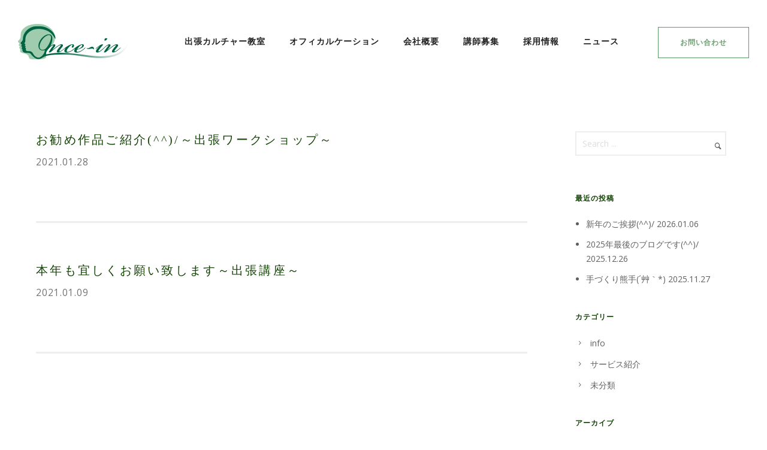

--- FILE ---
content_type: text/html; charset=UTF-8
request_url: http://once-in.com/2021/01/
body_size: 32963
content:
<!doctype html>
<!-- paulirish.com/2008/conditional-stylesheets-vs-css-hacks-answer-neither/ -->
<!--[if lt IE 7]> <html class="no-js lt-ie9 lt-ie8 lt-ie7" lang="en"> <![endif]-->
<!--[if IE 7]>    <html class="no-js lt-ie9 lt-ie8" lang="en"> <![endif]-->
<!--[if IE 8]>    <html class="no-js lt-ie9" lang="en"> <![endif]-->
<!-- Consider adding a manifest.appcache: h5bp.com/d/Offline -->
<!--[if gt IE 8]><!--> 
<html class="no-js" lang="ja"> <!--<![endif]-->
<head>
	<meta charset="utf-8">
	<meta http-equiv="X-UA-Compatible" content="IE=edge,chrome=1" >
	<meta name="viewport" content="user-scalable=no, width=device-width, initial-scale=1, maximum-scale=1" />
    <meta name="apple-mobile-web-app-capable" content="yes" />
	    <title>2021年1月 &#8211; 株式会社ワンスイン ―心を睦み、時を紡ぐ会社―</title>
<meta name='robots' content='max-image-preview:large' />
	<style>img:is([sizes="auto" i], [sizes^="auto," i]) { contain-intrinsic-size: 3000px 1500px }</style>
	<link rel='dns-prefetch' href='//fonts.googleapis.com' />
<link rel="alternate" type="application/rss+xml" title="株式会社ワンスイン ―心を睦み、時を紡ぐ会社― &raquo; フィード" href="https://once-in.com/feed/" />
<link rel="alternate" type="application/rss+xml" title="株式会社ワンスイン ―心を睦み、時を紡ぐ会社― &raquo; コメントフィード" href="https://once-in.com/comments/feed/" />
<script type="text/javascript">
/* <![CDATA[ */
window._wpemojiSettings = {"baseUrl":"https:\/\/s.w.org\/images\/core\/emoji\/16.0.1\/72x72\/","ext":".png","svgUrl":"https:\/\/s.w.org\/images\/core\/emoji\/16.0.1\/svg\/","svgExt":".svg","source":{"concatemoji":"http:\/\/once-in.com\/wp-includes\/js\/wp-emoji-release.min.js?ver=362c8b000ffe90cada27ab71a5ebc93a"}};
/*! This file is auto-generated */
!function(s,n){var o,i,e;function c(e){try{var t={supportTests:e,timestamp:(new Date).valueOf()};sessionStorage.setItem(o,JSON.stringify(t))}catch(e){}}function p(e,t,n){e.clearRect(0,0,e.canvas.width,e.canvas.height),e.fillText(t,0,0);var t=new Uint32Array(e.getImageData(0,0,e.canvas.width,e.canvas.height).data),a=(e.clearRect(0,0,e.canvas.width,e.canvas.height),e.fillText(n,0,0),new Uint32Array(e.getImageData(0,0,e.canvas.width,e.canvas.height).data));return t.every(function(e,t){return e===a[t]})}function u(e,t){e.clearRect(0,0,e.canvas.width,e.canvas.height),e.fillText(t,0,0);for(var n=e.getImageData(16,16,1,1),a=0;a<n.data.length;a++)if(0!==n.data[a])return!1;return!0}function f(e,t,n,a){switch(t){case"flag":return n(e,"\ud83c\udff3\ufe0f\u200d\u26a7\ufe0f","\ud83c\udff3\ufe0f\u200b\u26a7\ufe0f")?!1:!n(e,"\ud83c\udde8\ud83c\uddf6","\ud83c\udde8\u200b\ud83c\uddf6")&&!n(e,"\ud83c\udff4\udb40\udc67\udb40\udc62\udb40\udc65\udb40\udc6e\udb40\udc67\udb40\udc7f","\ud83c\udff4\u200b\udb40\udc67\u200b\udb40\udc62\u200b\udb40\udc65\u200b\udb40\udc6e\u200b\udb40\udc67\u200b\udb40\udc7f");case"emoji":return!a(e,"\ud83e\udedf")}return!1}function g(e,t,n,a){var r="undefined"!=typeof WorkerGlobalScope&&self instanceof WorkerGlobalScope?new OffscreenCanvas(300,150):s.createElement("canvas"),o=r.getContext("2d",{willReadFrequently:!0}),i=(o.textBaseline="top",o.font="600 32px Arial",{});return e.forEach(function(e){i[e]=t(o,e,n,a)}),i}function t(e){var t=s.createElement("script");t.src=e,t.defer=!0,s.head.appendChild(t)}"undefined"!=typeof Promise&&(o="wpEmojiSettingsSupports",i=["flag","emoji"],n.supports={everything:!0,everythingExceptFlag:!0},e=new Promise(function(e){s.addEventListener("DOMContentLoaded",e,{once:!0})}),new Promise(function(t){var n=function(){try{var e=JSON.parse(sessionStorage.getItem(o));if("object"==typeof e&&"number"==typeof e.timestamp&&(new Date).valueOf()<e.timestamp+604800&&"object"==typeof e.supportTests)return e.supportTests}catch(e){}return null}();if(!n){if("undefined"!=typeof Worker&&"undefined"!=typeof OffscreenCanvas&&"undefined"!=typeof URL&&URL.createObjectURL&&"undefined"!=typeof Blob)try{var e="postMessage("+g.toString()+"("+[JSON.stringify(i),f.toString(),p.toString(),u.toString()].join(",")+"));",a=new Blob([e],{type:"text/javascript"}),r=new Worker(URL.createObjectURL(a),{name:"wpTestEmojiSupports"});return void(r.onmessage=function(e){c(n=e.data),r.terminate(),t(n)})}catch(e){}c(n=g(i,f,p,u))}t(n)}).then(function(e){for(var t in e)n.supports[t]=e[t],n.supports.everything=n.supports.everything&&n.supports[t],"flag"!==t&&(n.supports.everythingExceptFlag=n.supports.everythingExceptFlag&&n.supports[t]);n.supports.everythingExceptFlag=n.supports.everythingExceptFlag&&!n.supports.flag,n.DOMReady=!1,n.readyCallback=function(){n.DOMReady=!0}}).then(function(){return e}).then(function(){var e;n.supports.everything||(n.readyCallback(),(e=n.source||{}).concatemoji?t(e.concatemoji):e.wpemoji&&e.twemoji&&(t(e.twemoji),t(e.wpemoji)))}))}((window,document),window._wpemojiSettings);
/* ]]> */
</script>
<style id='wp-emoji-styles-inline-css' type='text/css'>

	img.wp-smiley, img.emoji {
		display: inline !important;
		border: none !important;
		box-shadow: none !important;
		height: 1em !important;
		width: 1em !important;
		margin: 0 0.07em !important;
		vertical-align: -0.1em !important;
		background: none !important;
		padding: 0 !important;
	}
</style>
<link rel='stylesheet' id='wp-block-library-css' href='http://once-in.com/wp-includes/css/dist/block-library/style.min.css?ver=362c8b000ffe90cada27ab71a5ebc93a' type='text/css' media='all' />
<style id='classic-theme-styles-inline-css' type='text/css'>
/*! This file is auto-generated */
.wp-block-button__link{color:#fff;background-color:#32373c;border-radius:9999px;box-shadow:none;text-decoration:none;padding:calc(.667em + 2px) calc(1.333em + 2px);font-size:1.125em}.wp-block-file__button{background:#32373c;color:#fff;text-decoration:none}
</style>
<style id='global-styles-inline-css' type='text/css'>
:root{--wp--preset--aspect-ratio--square: 1;--wp--preset--aspect-ratio--4-3: 4/3;--wp--preset--aspect-ratio--3-4: 3/4;--wp--preset--aspect-ratio--3-2: 3/2;--wp--preset--aspect-ratio--2-3: 2/3;--wp--preset--aspect-ratio--16-9: 16/9;--wp--preset--aspect-ratio--9-16: 9/16;--wp--preset--color--black: #000000;--wp--preset--color--cyan-bluish-gray: #abb8c3;--wp--preset--color--white: #ffffff;--wp--preset--color--pale-pink: #f78da7;--wp--preset--color--vivid-red: #cf2e2e;--wp--preset--color--luminous-vivid-orange: #ff6900;--wp--preset--color--luminous-vivid-amber: #fcb900;--wp--preset--color--light-green-cyan: #7bdcb5;--wp--preset--color--vivid-green-cyan: #00d084;--wp--preset--color--pale-cyan-blue: #8ed1fc;--wp--preset--color--vivid-cyan-blue: #0693e3;--wp--preset--color--vivid-purple: #9b51e0;--wp--preset--gradient--vivid-cyan-blue-to-vivid-purple: linear-gradient(135deg,rgba(6,147,227,1) 0%,rgb(155,81,224) 100%);--wp--preset--gradient--light-green-cyan-to-vivid-green-cyan: linear-gradient(135deg,rgb(122,220,180) 0%,rgb(0,208,130) 100%);--wp--preset--gradient--luminous-vivid-amber-to-luminous-vivid-orange: linear-gradient(135deg,rgba(252,185,0,1) 0%,rgba(255,105,0,1) 100%);--wp--preset--gradient--luminous-vivid-orange-to-vivid-red: linear-gradient(135deg,rgba(255,105,0,1) 0%,rgb(207,46,46) 100%);--wp--preset--gradient--very-light-gray-to-cyan-bluish-gray: linear-gradient(135deg,rgb(238,238,238) 0%,rgb(169,184,195) 100%);--wp--preset--gradient--cool-to-warm-spectrum: linear-gradient(135deg,rgb(74,234,220) 0%,rgb(151,120,209) 20%,rgb(207,42,186) 40%,rgb(238,44,130) 60%,rgb(251,105,98) 80%,rgb(254,248,76) 100%);--wp--preset--gradient--blush-light-purple: linear-gradient(135deg,rgb(255,206,236) 0%,rgb(152,150,240) 100%);--wp--preset--gradient--blush-bordeaux: linear-gradient(135deg,rgb(254,205,165) 0%,rgb(254,45,45) 50%,rgb(107,0,62) 100%);--wp--preset--gradient--luminous-dusk: linear-gradient(135deg,rgb(255,203,112) 0%,rgb(199,81,192) 50%,rgb(65,88,208) 100%);--wp--preset--gradient--pale-ocean: linear-gradient(135deg,rgb(255,245,203) 0%,rgb(182,227,212) 50%,rgb(51,167,181) 100%);--wp--preset--gradient--electric-grass: linear-gradient(135deg,rgb(202,248,128) 0%,rgb(113,206,126) 100%);--wp--preset--gradient--midnight: linear-gradient(135deg,rgb(2,3,129) 0%,rgb(40,116,252) 100%);--wp--preset--font-size--small: 13px;--wp--preset--font-size--medium: 20px;--wp--preset--font-size--large: 36px;--wp--preset--font-size--x-large: 42px;--wp--preset--spacing--20: 0.44rem;--wp--preset--spacing--30: 0.67rem;--wp--preset--spacing--40: 1rem;--wp--preset--spacing--50: 1.5rem;--wp--preset--spacing--60: 2.25rem;--wp--preset--spacing--70: 3.38rem;--wp--preset--spacing--80: 5.06rem;--wp--preset--shadow--natural: 6px 6px 9px rgba(0, 0, 0, 0.2);--wp--preset--shadow--deep: 12px 12px 50px rgba(0, 0, 0, 0.4);--wp--preset--shadow--sharp: 6px 6px 0px rgba(0, 0, 0, 0.2);--wp--preset--shadow--outlined: 6px 6px 0px -3px rgba(255, 255, 255, 1), 6px 6px rgba(0, 0, 0, 1);--wp--preset--shadow--crisp: 6px 6px 0px rgba(0, 0, 0, 1);}:where(.is-layout-flex){gap: 0.5em;}:where(.is-layout-grid){gap: 0.5em;}body .is-layout-flex{display: flex;}.is-layout-flex{flex-wrap: wrap;align-items: center;}.is-layout-flex > :is(*, div){margin: 0;}body .is-layout-grid{display: grid;}.is-layout-grid > :is(*, div){margin: 0;}:where(.wp-block-columns.is-layout-flex){gap: 2em;}:where(.wp-block-columns.is-layout-grid){gap: 2em;}:where(.wp-block-post-template.is-layout-flex){gap: 1.25em;}:where(.wp-block-post-template.is-layout-grid){gap: 1.25em;}.has-black-color{color: var(--wp--preset--color--black) !important;}.has-cyan-bluish-gray-color{color: var(--wp--preset--color--cyan-bluish-gray) !important;}.has-white-color{color: var(--wp--preset--color--white) !important;}.has-pale-pink-color{color: var(--wp--preset--color--pale-pink) !important;}.has-vivid-red-color{color: var(--wp--preset--color--vivid-red) !important;}.has-luminous-vivid-orange-color{color: var(--wp--preset--color--luminous-vivid-orange) !important;}.has-luminous-vivid-amber-color{color: var(--wp--preset--color--luminous-vivid-amber) !important;}.has-light-green-cyan-color{color: var(--wp--preset--color--light-green-cyan) !important;}.has-vivid-green-cyan-color{color: var(--wp--preset--color--vivid-green-cyan) !important;}.has-pale-cyan-blue-color{color: var(--wp--preset--color--pale-cyan-blue) !important;}.has-vivid-cyan-blue-color{color: var(--wp--preset--color--vivid-cyan-blue) !important;}.has-vivid-purple-color{color: var(--wp--preset--color--vivid-purple) !important;}.has-black-background-color{background-color: var(--wp--preset--color--black) !important;}.has-cyan-bluish-gray-background-color{background-color: var(--wp--preset--color--cyan-bluish-gray) !important;}.has-white-background-color{background-color: var(--wp--preset--color--white) !important;}.has-pale-pink-background-color{background-color: var(--wp--preset--color--pale-pink) !important;}.has-vivid-red-background-color{background-color: var(--wp--preset--color--vivid-red) !important;}.has-luminous-vivid-orange-background-color{background-color: var(--wp--preset--color--luminous-vivid-orange) !important;}.has-luminous-vivid-amber-background-color{background-color: var(--wp--preset--color--luminous-vivid-amber) !important;}.has-light-green-cyan-background-color{background-color: var(--wp--preset--color--light-green-cyan) !important;}.has-vivid-green-cyan-background-color{background-color: var(--wp--preset--color--vivid-green-cyan) !important;}.has-pale-cyan-blue-background-color{background-color: var(--wp--preset--color--pale-cyan-blue) !important;}.has-vivid-cyan-blue-background-color{background-color: var(--wp--preset--color--vivid-cyan-blue) !important;}.has-vivid-purple-background-color{background-color: var(--wp--preset--color--vivid-purple) !important;}.has-black-border-color{border-color: var(--wp--preset--color--black) !important;}.has-cyan-bluish-gray-border-color{border-color: var(--wp--preset--color--cyan-bluish-gray) !important;}.has-white-border-color{border-color: var(--wp--preset--color--white) !important;}.has-pale-pink-border-color{border-color: var(--wp--preset--color--pale-pink) !important;}.has-vivid-red-border-color{border-color: var(--wp--preset--color--vivid-red) !important;}.has-luminous-vivid-orange-border-color{border-color: var(--wp--preset--color--luminous-vivid-orange) !important;}.has-luminous-vivid-amber-border-color{border-color: var(--wp--preset--color--luminous-vivid-amber) !important;}.has-light-green-cyan-border-color{border-color: var(--wp--preset--color--light-green-cyan) !important;}.has-vivid-green-cyan-border-color{border-color: var(--wp--preset--color--vivid-green-cyan) !important;}.has-pale-cyan-blue-border-color{border-color: var(--wp--preset--color--pale-cyan-blue) !important;}.has-vivid-cyan-blue-border-color{border-color: var(--wp--preset--color--vivid-cyan-blue) !important;}.has-vivid-purple-border-color{border-color: var(--wp--preset--color--vivid-purple) !important;}.has-vivid-cyan-blue-to-vivid-purple-gradient-background{background: var(--wp--preset--gradient--vivid-cyan-blue-to-vivid-purple) !important;}.has-light-green-cyan-to-vivid-green-cyan-gradient-background{background: var(--wp--preset--gradient--light-green-cyan-to-vivid-green-cyan) !important;}.has-luminous-vivid-amber-to-luminous-vivid-orange-gradient-background{background: var(--wp--preset--gradient--luminous-vivid-amber-to-luminous-vivid-orange) !important;}.has-luminous-vivid-orange-to-vivid-red-gradient-background{background: var(--wp--preset--gradient--luminous-vivid-orange-to-vivid-red) !important;}.has-very-light-gray-to-cyan-bluish-gray-gradient-background{background: var(--wp--preset--gradient--very-light-gray-to-cyan-bluish-gray) !important;}.has-cool-to-warm-spectrum-gradient-background{background: var(--wp--preset--gradient--cool-to-warm-spectrum) !important;}.has-blush-light-purple-gradient-background{background: var(--wp--preset--gradient--blush-light-purple) !important;}.has-blush-bordeaux-gradient-background{background: var(--wp--preset--gradient--blush-bordeaux) !important;}.has-luminous-dusk-gradient-background{background: var(--wp--preset--gradient--luminous-dusk) !important;}.has-pale-ocean-gradient-background{background: var(--wp--preset--gradient--pale-ocean) !important;}.has-electric-grass-gradient-background{background: var(--wp--preset--gradient--electric-grass) !important;}.has-midnight-gradient-background{background: var(--wp--preset--gradient--midnight) !important;}.has-small-font-size{font-size: var(--wp--preset--font-size--small) !important;}.has-medium-font-size{font-size: var(--wp--preset--font-size--medium) !important;}.has-large-font-size{font-size: var(--wp--preset--font-size--large) !important;}.has-x-large-font-size{font-size: var(--wp--preset--font-size--x-large) !important;}
:where(.wp-block-post-template.is-layout-flex){gap: 1.25em;}:where(.wp-block-post-template.is-layout-grid){gap: 1.25em;}
:where(.wp-block-columns.is-layout-flex){gap: 2em;}:where(.wp-block-columns.is-layout-grid){gap: 2em;}
:root :where(.wp-block-pullquote){font-size: 1.5em;line-height: 1.6;}
</style>
<link rel='stylesheet' id='be-slider-css' href='http://once-in.com/wp-content/plugins/oshine-modules/public/css/be-slider.css?ver=362c8b000ffe90cada27ab71a5ebc93a' type='text/css' media='all' />
<link rel='stylesheet' id='oshine-modules-css' href='http://once-in.com/wp-content/plugins/oshine-modules/public/css/oshine-modules.css?ver=3.2' type='text/css' media='all' />
<link rel='stylesheet' id='typehub-css' href='http://once-in.com/wp-content/plugins/tatsu/includes/typehub/public/css/typehub-public.css?ver=2.0.6' type='text/css' media='all' />
<link rel='stylesheet' id='typehub-google-fonts-css' href='//fonts.googleapis.com/css?family=Cormorant+Garamond%3A400%2C600%2C400italic%7COpen+Sans%3A600%2C400&#038;ver=1.0' type='text/css' media='all' />
<link rel='stylesheet' id='tatsu-main-css' href='http://once-in.com/wp-content/plugins/tatsu/public/css/tatsu.min.css?ver=3.5.3' type='text/css' media='all' />
<link rel='stylesheet' id='oshine_icons-css' href='http://once-in.com/wp-content/themes/oshin/fonts/icomoon/style.css?ver=7.0.5' type='text/css' media='all' />
<link rel='stylesheet' id='font_awesome-css' href='http://once-in.com/wp-content/plugins/tatsu/includes/icons/font_awesome/font-awesome.css?ver=362c8b000ffe90cada27ab71a5ebc93a' type='text/css' media='all' />
<link rel='stylesheet' id='font_awesome_brands-css' href='http://once-in.com/wp-content/plugins/tatsu/includes/icons/font_awesome/brands.css?ver=362c8b000ffe90cada27ab71a5ebc93a' type='text/css' media='all' />
<link rel='stylesheet' id='tatsu_icons-css' href='http://once-in.com/wp-content/plugins/tatsu/includes/icons/tatsu_icons/tatsu-icons.css?ver=362c8b000ffe90cada27ab71a5ebc93a' type='text/css' media='all' />
<link rel='stylesheet' id='whats-new-style-css' href='http://once-in.com/wp-content/plugins/whats-new-genarator/whats-new.css?ver=2.0.2' type='text/css' media='all' />
<link rel='stylesheet' id='be-themes-bb-press-css-css' href='http://once-in.com/wp-content/themes/oshin/bb-press/bb-press.css?ver=362c8b000ffe90cada27ab71a5ebc93a' type='text/css' media='all' />
<link rel='stylesheet' id='be-style-main-css-css' href='http://once-in.com/wp-content/themes/oshin/css/main.css?ver=7.0.5' type='text/css' media='all' />
<link rel='stylesheet' id='be-style-top-header-css' href='http://once-in.com/wp-content/themes/oshin/css/headers/top-header.css?ver=7.0.5' type='text/css' media='all' />
<link rel='stylesheet' id='be-style-responsive-header-css' href='http://once-in.com/wp-content/themes/oshin/css/headers/responsive-header.css?ver=7.0.5' type='text/css' media='all' />
<link rel='stylesheet' id='be-style-multilevel-menu-css' href='http://once-in.com/wp-content/themes/oshin/css/headers/multilevel-menu.css?ver=7.0.5' type='text/css' media='all' />
<link rel='stylesheet' id='be-themes-layout-css' href='http://once-in.com/wp-content/themes/oshin/css/layout.css?ver=7.0.5' type='text/css' media='all' />
<link rel='stylesheet' id='magnific-popup-css' href='http://once-in.com/wp-content/themes/oshin/css/vendor/magnific-popup.css?ver=362c8b000ffe90cada27ab71a5ebc93a' type='text/css' media='all' />
<link rel='stylesheet' id='scrollbar-css' href='http://once-in.com/wp-content/themes/oshin/css/vendor/scrollbar.css?ver=362c8b000ffe90cada27ab71a5ebc93a' type='text/css' media='all' />
<link rel='stylesheet' id='flickity-css' href='http://once-in.com/wp-content/themes/oshin/css/vendor/flickity.css?ver=362c8b000ffe90cada27ab71a5ebc93a' type='text/css' media='all' />
<link rel='stylesheet' id='be-custom-fonts-css' href='http://once-in.com/wp-content/themes/oshin/fonts/fonts.css?ver=7.0.5' type='text/css' media='all' />
<link rel='stylesheet' id='be-style-css-css' href='http://once-in.com/wp-content/themes/oshin/style.css?ver=7.0.5' type='text/css' media='all' />
<link rel='stylesheet' id='ms-main-css' href='http://once-in.com/wp-content/plugins/masterslider/public/assets/css/masterslider.main.css?ver=3.6.5' type='text/css' media='all' />
<link rel='stylesheet' id='ms-custom-css' href='http://once-in.com/wp-content/uploads/masterslider/custom.css?ver=14.2' type='text/css' media='all' />
	
			<!-- Google Analytics -->
			<script>
			(function(i,s,o,g,r,a,m){i['GoogleAnalyticsObject']=r;i[r]=i[r]||function(){
			(i[r].q=i[r].q||[]).push(arguments)},i[r].l=1*new Date();a=s.createElement(o),
			m=s.getElementsByTagName(o)[0];a.async=1;a.src=g;m.parentNode.insertBefore(a,m)
			})(window,document,'script','//www.google-analytics.com/analytics.js','ga');

			ga('create', 'UA-92699627-1', 'auto');
						ga('send', 'pageview');
			</script>
			<!-- End Google Analytics -->
		<script type="text/javascript" src="http://once-in.com/wp-includes/js/jquery/jquery.min.js?ver=3.7.1" id="jquery-core-js"></script>
<script type="text/javascript" src="http://once-in.com/wp-includes/js/jquery/jquery-migrate.min.js?ver=3.4.1" id="jquery-migrate-js"></script>
<script type="text/javascript" src="http://once-in.com/wp-content/plugins/tatsu/includes/typehub/public/js/webfont.min.js?ver=362c8b000ffe90cada27ab71a5ebc93a" id="webfontloader-js"></script>
<script type="text/javascript" src="http://once-in.com/wp-content/themes/oshin/js/vendor/modernizr.js?ver=362c8b000ffe90cada27ab71a5ebc93a" id="modernizr-js"></script>
<link rel="https://api.w.org/" href="https://once-in.com/wp-json/" /><link rel="EditURI" type="application/rsd+xml" title="RSD" href="https://once-in.com/xmlrpc.php?rsd" />

<script>var ms_grabbing_curosr='http://once-in.com/wp-content/plugins/masterslider/public/assets/css/common/grabbing.cur',ms_grab_curosr='http://once-in.com/wp-content/plugins/masterslider/public/assets/css/common/grab.cur';</script>
<meta name="generator" content="MasterSlider 3.6.5 - Responsive Touch Image Slider" />
<style id = "be-dynamic-css" type="text/css"> 
body {
    background-color: rgb(255,255,255);background-color: rgba(255,255,255,1);}
.layout-box #header-inner-wrap, 
#header-inner-wrap, #header-inner-wrap.style3 #header-bottom-bar,
body.header-transparent #header #header-inner-wrap.no-transparent,
.left-header .sb-slidebar.sb-left,
.left-header .sb-slidebar.sb-left #slidebar-menu a::before 
{
    background-color: rgb(255,255,255);background-color: rgba(255,255,255,1);}
#mobile-menu, 
#mobile-menu ul {
    background-color: rgb(255,255,255);background-color: rgba(255,255,255,1);}

  #mobile-menu li{
    border-bottom-color: #efefef ;
  }


body.header-transparent #header-inner-wrap{
  background: transparent;
}
.be-gdpr-modal-item input:checked + .slider{
  background-color: rgba(107,161,111,1);
}
.be-gdpr-modal-iteminput:focus + .slider {
  box-shadow: 0 0 1px  rgba(107,161,111,1);
}
.be-gdpr-modal-item .slider:before {
  background-color:#ffffff;
}
.be-gdpr-cookie-notice-bar .be-gdpr-cookie-notice-button{
  background: rgba(107,161,111,1);
  color: #ffffff;
}

#header .header-border{
 border-bottom: 0px none ;
}
#header-top-bar{
    background-color: rgb(50,50,50);background-color: rgba(50,50,50,0.85);    border-bottom: 0px none #323232;
    color: #ffffff;
}
#header-top-bar #topbar-menu li a{
    color: #ffffff;
}
#header-bottom-bar{
    background-color: rgb(255,255,255);background-color: rgba(255,255,255,1);    border-top: 0px none #323232;
    border-bottom: 0px none #323232;
}

/*Adjusted the timings for the new effects*/
body.header-transparent #header #header-inner-wrap {
	-webkit-transition: background .25s ease, box-shadow .25s ease, opacity 700ms cubic-bezier(0.645, 0.045, 0.355, 1), transform 700ms cubic-bezier(0.645, 0.045, 0.355, 1);
	-moz-transition: background .25s ease, box-shadow .25s ease, opacity 700ms cubic-bezier(0.645, 0.045, 0.355, 1), transform 700ms cubic-bezier(0.645, 0.045, 0.355, 1);
	-o-transition: background .25s ease, box-shadow .25s ease, opacity 700ms cubic-bezier(0.645, 0.045, 0.355, 1), transform 700ms cubic-bezier(0.645, 0.045, 0.355, 1);
	transition: background .25s ease, box-shadow .25s ease, opacity 700ms cubic-bezier(0.645, 0.045, 0.355, 1), transform 700ms cubic-bezier(0.645, 0.045, 0.355, 1);
}

body.header-transparent.semi #header .semi-transparent{
  background-color: rgb(0,0,0);background-color: rgba(0,0,0,0.4);  !important ;
}
body.header-transparent.semi #content {
    padding-top: 100px;
}

#content,
#blog-content {
    background-color: rgb(255,255,255);background-color: rgba(255,255,255,1);}
#bottom-widgets {
    background-color: rgb(243,243,243);background-color: rgba(243,243,243,1);}
#footer {
  background-color: rgb(0,95,50);background-color: rgba(0,95,50,1);}
#footer .footer-border{
  border-bottom: 0px none ;
}
.page-title-module-custom {
	background-color: rgb(255,255,255);background-color: rgba(255,255,255,1);}
#portfolio-title-nav-wrap{
  background-color : #ededed;
}
#navigation .sub-menu,
#navigation .children,
#navigation-left-side .sub-menu,
#navigation-left-side .children,
#navigation-right-side .sub-menu,
#navigation-right-side .children {
  background-color: rgb(31,31,31);background-color: rgba(31,31,31,1);}
.sb-slidebar.sb-right {
  background-color: rgb(26,26,26);background-color: rgba(26,26,26,1);}
.left-header .left-strip-wrapper,
.left-header #left-header-mobile {
  background-color : #ffffff ;
}
.layout-box-top,
.layout-box-bottom,
.layout-box-right,
.layout-box-left,
.layout-border-header-top #header-inner-wrap,
.layout-border-header-top.layout-box #header-inner-wrap, 
body.header-transparent .layout-border-header-top #header #header-inner-wrap.no-transparent {
  background-color: rgb(211,211,211);background-color: rgba(211,211,211,1);}

.left-header.left-sliding.left-overlay-menu .sb-slidebar{
  background-color: rgb(8,8,8);background-color: rgba(8,8,8,0.90);  
}
.top-header.top-overlay-menu .sb-slidebar{
  background-color: rgb(26,26,26);background-color: rgba(26,26,26,1);}
.search-box-wrapper{
  background-color: rgb(255,255,255);background-color: rgba(255,255,255,0.85);}
.search-box-wrapper.style1-header-search-widget input[type="text"]{
  background-color: transparent !important;
  color: #000000;
  border: 1px solid  #000000;
}
.search-box-wrapper.style2-header-search-widget input[type="text"]{
  background-color: transparent !important;
  color: #000000;
  border: none !important;
  box-shadow: none !important;
}
.search-box-wrapper .searchform .search-icon{
  color: #000000;
}
#header-top-bar-right .search-box-wrapper.style1-header-search-widget input[type="text"]{
  border: none; 
}


.post-title ,
.post-date-wrap {
  margin-bottom: 12px;
}

/* ======================
    Dynamic Border Styling
   ====================== */


.layout-box-top,
.layout-box-bottom {
  height: 30px;
}

.layout-box-right,
.layout-box-left {
  width: 30px;
}

#main.layout-border,
#main.layout-border.layout-border-header-top{
  padding: 30px;
}
.left-header #main.layout-border {
    padding-left: 0px;
}
#main.layout-border.layout-border-header-top {
  padding-top: 0px;
}
.be-themes-layout-layout-border #logo-sidebar,
.be-themes-layout-layout-border-header-top #logo-sidebar{
  margin-top: 70px;
}

/*Left Static Menu*/
.left-header.left-static.be-themes-layout-layout-border #main-wrapper{
  margin-left: 310px;
}
.left-header.left-static.be-themes-layout-layout-border .sb-slidebar.sb-left {
  left: 30px;
}

/*Right Slidebar*/

body.be-themes-layout-layout-border-header-top .sb-slidebar.sb-right,
body.be-themes-layout-layout-border .sb-slidebar.sb-right {
  right: -250px; 
}
.be-themes-layout-layout-border-header-top .sb-slidebar.sb-right.opened,
.be-themes-layout-layout-border .sb-slidebar.sb-right.opened {
  right: 30px;
}

/* Top-overlay menu on opening, header moves sideways bug. Fixed on the next line code */
/*body.be-themes-layout-layout-border-header-top.top-header.slider-bar-opened #main #header #header-inner-wrap.no-transparent.top-animate,
body.be-themes-layout-layout-border.top-header.slider-bar-opened #main #header #header-inner-wrap.no-transparent.top-animate {
  right: 310px;
}*/

body.be-themes-layout-layout-border-header-top.top-header:not(.top-overlay-menu).slider-bar-opened #main #header #header-inner-wrap.no-transparent.top-animate,
body.be-themes-layout-layout-border.top-header:not(.top-overlay-menu).slider-bar-opened #main #header #header-inner-wrap.no-transparent.top-animate {
  right: 310px;
}

/* Now not needed mostly, as the hero section image is coming properly */


/*Single Page Version*/
body.be-themes-layout-layout-border-header-top.single-page-version .single-page-nav-wrap,
body.be-themes-layout-layout-border.single-page-version .single-page-nav-wrap {
  right: 50px;
}

/*Split Screen Page Template*/
.top-header .layout-border #content.page-split-screen-left {
  margin-left: calc(50% + 15px);
} 
.top-header.page-template-page-splitscreen-left .layout-border .header-hero-section {
  width: calc(50% - 15px);
} 

.top-header .layout-border #content.page-split-screen-right {
  width: calc(50% - 15px);
} 
.top-header.page-template-page-splitscreen-right .layout-border .header-hero-section {
  left: calc(50% - 15px);
} 
  
 
@media only screen and (max-width: 960px) {
  body.be-themes-layout-layout-border-header-top.single-page-version .single-page-nav-wrap,
  body.be-themes-layout-layout-border.single-page-version .single-page-nav-wrap {
    right: 35px;
  }
  body.be-themes-layout-layout-border-header-top .sb-slidebar.sb-right, 
  body.be-themes-layout-layout-border .sb-slidebar.sb-right {
    right: -280px;
  }
  #main.layout-border,
  #main.layout-border.layout-border-header-top {
    padding: 0px !important;
  }
  .top-header .layout-border #content.page-split-screen-left,
  .top-header .layout-border #content.page-split-screen-right {
      margin-left: 0px;
      width:100%;
  }
  .top-header.page-template-page-splitscreen-right .layout-border .header-hero-section,
  .top-header.page-template-page-splitscreen-left .layout-border .header-hero-section {
      width:100%;
  }
}




.filters.single_border .filter_item{
    border-color: rgba(107,161,111,1);
}
.filters.rounded .current_choice{
    border-radius: 50px;
    background-color: rgba(107,161,111,1);
    color: #ffffff;
}
.filters.single_border .current_choice,
.filters.border .current_choice{
    color: rgba(107,161,111,1);
}

.exclusive-mobile-bg .menu-controls{
  background-color: background-color: rgb(255,255,255);background-color: rgba(255,255,255,0);;
}
    #header .be-mobile-menu-icon span {
        background-color : #323232;
    } 
    #header-controls-right,
    #header-controls-left,
    .overlay-menu-close,
    .be-overlay-menu-close {
      color : #323232;
    }

#header .exclusive-mobile-bg .be-mobile-menu-icon,
#header .exclusive-mobile-bg .be-mobile-menu-icon span,
#header-inner-wrap.background--light.transparent.exclusive-mobile-bg .be-mobile-menu-icon,
#header-inner-wrap.background--light.transparent.exclusive-mobile-bg .be-mobile-menu-icon span,
#header-inner-wrap.background--dark.transparent.exclusive-mobile-bg .be-mobile-menu-icon,
#header-inner-wrap.background--dark.transparent.exclusive-mobile-bg .be-mobile-menu-icon span {
  background-color: #323232}
.be-mobile-menu-icon{
  width: 18px;
  height: 2px;
}
.be-mobile-menu-icon .hamburger-line-1{
  top: -5px;
}
.be-mobile-menu-icon .hamburger-line-3{
  top: 5px;
}

.thumb-title-wrap {
  color: #ffffff;
}


#bottom-widgets .widget ul li a, #bottom-widgets a {
	color: inherit;
}

#bottom-widgets .tagcloud a:hover {
  color: #ffffff;
}


a, a:visited, a:hover,
#bottom-widgets .widget ul li a:hover, 
#bottom-widgets a:hover{
  color: rgba(107,161,111,1);
}

#header-top-menu a:hover,
#navigation .current_page_item a,
#navigation .current_page_item a:hover,
#navigation a:hover,
#navigation-left-side .current_page_item a,
#navigation-left-side .current_page_item a:hover,
#navigation-left-side a:hover,
#navigation-right-side .current_page_item a,
#navigation-right-side .current_page_item a:hover,
#navigation-right-side a:hover,
#menu li.current-menu-ancestor > a,
#navigation-left-side .current-menu-item > a,
#navigation-right-side .current-menu-item > a,
#navigation .current-menu-item > a,
#navigation .sub-menu .current-menu-item > a,
#navigation .sub-menu a:hover,
#navigation .children .current-menu-item > a,
#navigation .children a:hover,
#slidebar-menu .current-menu-item > a,
.special-header-menu a:hover + .mobile-sub-menu-controller i,
.special-header-menu #slidebar-menu a:hover,
.special-header-menu .sub-menu a:hover,
.single-page-version #navigation a:hover,
.single-page-version #navigation-left-side a:hover,
.single-page-version #navigation-right-side a:hover,
.single-page-version #navigation .current-section.current_page_item a,
.single-page-version #navigation-left-side .current-section.current_page_item a,
.single-page-version #navigation-right-side .current-section.current_page_item a,
.single-page-version #slidebar-menu .current-section.current_page_item a,
.single-page-version #navigation .current_page_item a:hover,
.single-page-version #navigation-left-side .current_page_item a:hover,
.single-page-version #navigation-right-side .current_page_item a:hover,
.single-page-version #slidebar-menu .current_page_item a:hover,
.be-sticky-sections #navigation a:hover,
.be-sticky-sections #navigation-left-side a:hover,
.be-sticky-sections #navigation-right-side a:hover,
.be-sticky-sections #navigation .current-section.current_page_item a,
.be-sticky-sections #navigation-left-side .current-section.current_page_item a,
.be-sticky-sections #navigation-right-side .current-section.current_page_item a,
.be-sticky-sections #navigation .current_page_item a:hover,
.be-sticky-sections #navigation-left-side .current_page_item a:hover,
.be-sticky-sections #navigation-right-side .current_page_item a:hover,
#navigation .current-menu-ancestor > a,
#navigation-left-side .current-menu-ancestor > a,
#navigation-right-side .current-menu-ancestor > a,
#slidebar-menu .current-menu-ancestor > a,
.special-header-menu .current-menu-item > a,
.sb-left #slidebar-menu a:hover {
	color: #5c9768;
}

#navigation .current_page_item ul li a,
#navigation-left-side .current_page_item ul li a,
#navigation-right-side .current_page_item ul li a,
.single-page-version #navigation .current_page_item a,
.single-page-version #navigation-left-side .current_page_item a,
.single-page-version #navigation-right-side .current_page_item a,
.single-page-version #slidebar-menu .current_page_item a,
.single-page-version #navigation .sub-menu .current-menu-item > a,
.single-page-version #navigation .children .current-menu-item > a 
.be-sticky-sections #navigation .current_page_item a,
.be-sticky-sections #navigation-left-side .current_page_item a,
.be-sticky-sections #navigation-right-side .current_page_item a,
.be-sticky-sections #navigation .sub-menu .current-menu-item > a,
.be-sticky-sections #navigation .children .current-menu-item > a {
  color: inherit;
}

.be-nav-link-effect-1 a::after,
.be-nav-link-effect-2 a::after,
.be-nav-link-effect-3 a::after{
  background-color: rgb(92,151,104);background-color: rgba(92,151,104,1);}


#portfolio-title-nav-wrap .portfolio-nav a {
 color:   #d2d2d2; 
}
#portfolio-title-nav-wrap .portfolio-nav a .home-grid-icon span{
  background-color: #d2d2d2; 
}
#portfolio-title-nav-wrap .portfolio-nav a:hover {
 color:   #000000; 
}
#portfolio-title-nav-wrap .portfolio-nav a:hover .home-grid-icon span{
  background-color: #000000; 
}

.page-title-module-custom .header-breadcrumb {
  line-height: 36px;
}
#portfolio-title-nav-bottom-wrap h6, 
#portfolio-title-nav-bottom-wrap ul li a, 
.single_portfolio_info_close,
#portfolio-title-nav-bottom-wrap .slider-counts{
  background-color: rgb(255,255,255);background-color: rgba(255,255,255,1);}

.more-link.style2-button:hover {
  border-color: rgba(107,161,111,1) !important;
  background: rgba(107,161,111,1) !important;
  color: #ffffff !important;
}
.woocommerce a.button, .woocommerce-page a.button, 
.woocommerce button.button, .woocommerce-page button.button, 
.woocommerce input.button, .woocommerce-page input.button, 
.woocommerce #respond input#submit, .woocommerce-page #respond input#submit,
.woocommerce #content input.button, .woocommerce-page #content input.button {
  background: transparent !important;
  color: #000 !important;
  border-color: #000 !important;
  border-style: solid !important;
  border-width: 2px !important;
  background: transparent !important;
  color: #000000 !important;
  border-width: 2px !important;
  border-color: #000000 !important;
  line-height: 41px;
  text-transform: uppercase;
}
.woocommerce a.button:hover, .woocommerce-page a.button:hover, 
.woocommerce button.button:hover, .woocommerce-page button.button:hover, 
.woocommerce input.button:hover, .woocommerce-page input.button:hover, 
.woocommerce #respond input#submit:hover, .woocommerce-page #respond input#submit:hover,
.woocommerce #content input.button:hover, .woocommerce-page #content input.button:hover {
  background: #e0a240 !important;
  color: #fff !important;
  border-color: #e0a240 !important;
  border-width: 2px !important;
  background: #e0a240 !important;
  color: #ffffff !important;
  border-color: #e0a240 !important;

}
.woocommerce a.button.alt, .woocommerce-page a.button.alt, 
.woocommerce .button.alt, .woocommerce-page .button.alt, 
.woocommerce input.button.alt, .woocommerce-page input.button.alt,
.woocommerce input[type="submit"].alt, .woocommerce-page input[type="submit"].alt, 
.woocommerce #respond input#submit.alt, .woocommerce-page #respond input#submit.alt,
.woocommerce #content input.button.alt, .woocommerce-page #content input.button.alt {
  background: #e0a240 !important;
  color: #fff !important;
  border-color: #e0a240 !important;
  border-style: solid !important;
  border-width: 2px !important;
  background: #e0a240 !important;
  color: #ffffff !important;
  border-width: 2px !important;
  border-color: #e0a240 !important;
  line-height: 41px;
  text-transform: uppercase;
}
.woocommerce a.button.alt:hover, .woocommerce-page a.button.alt:hover, 
.woocommerce .button.alt:hover, .woocommerce-page .button.alt:hover, 
.woocommerce input[type="submit"].alt:hover, .woocommerce-page input[type="submit"].alt:hover, 
.woocommerce input.button.alt:hover, .woocommerce-page input.button.alt:hover, 
.woocommerce #respond input#submit.alt:hover, .woocommerce-page #respond input#submit.alt:hover,
.woocommerce #content input.button.alt:hover, .woocommerce-page #content input.button.alt:hover {
  background: transparent !important;
  color: #000 !important;
  border-color: #000 !important;
  border-style: solid !important;
  border-width: 2px !important;
  background: transparent !important;
  color: #000000 !important;
  border-color: #000000 !important;
}

.woocommerce .woocommerce-message a.button, 
.woocommerce-page .woocommerce-message a.button,
.woocommerce .woocommerce-message a.button:hover,
.woocommerce-page .woocommerce-message a.button:hover {
  border: none !important;
  color: #fff !important;
  background: none !important;
}

.woocommerce .woocommerce-ordering select.orderby, 
.woocommerce-page .woocommerce-ordering select.orderby {
      border-color: #eeeeee;
}

.style7-blog .post-title{
  margin-bottom: 9px;
}

.style8-blog .post-comment-wrap a:hover{
    color : rgba(107,161,111,1);
}

  .style8-blog .element:not(.be-image-post) .post-details-wrap{
    background-color: #ffffff ;
  }

.accordion .accordion-head.with-bg.ui-accordion-header-active{
  background-color: rgba(107,161,111,1) !important;
  color: #ffffff !important;
}

#portfolio-title-nav-wrap{
  padding-top: 15px;
  padding-bottom: 15px;
  border-bottom: 1px solid #e8e8e8;
}

#portfolio-title-nav-bottom-wrap h6, 
#portfolio-title-nav-bottom-wrap ul, 
.single_portfolio_info_close .font-icon,
.slider-counts{
  color:  #000000 ;
}
#portfolio-title-nav-bottom-wrap .home-grid-icon span{
  background-color: #000000 ;
}
#portfolio-title-nav-bottom-wrap h6:hover,
#portfolio-title-nav-bottom-wrap ul a:hover,
#portfolio-title-nav-bottom-wrap .slider-counts:hover,
.single_portfolio_info_close:hover {
  background-color: rgb(0,0,0);background-color: rgba(0,0,0,0.85);}

#portfolio-title-nav-bottom-wrap h6:hover,
#portfolio-title-nav-bottom-wrap ul a:hover,
#portfolio-title-nav-bottom-wrap .slider-counts:hover,
.single_portfolio_info_close:hover .font-icon{
  color:  #ffffff ;
}
#portfolio-title-nav-bottom-wrap ul a:hover .home-grid-icon span{
  background-color: #ffffff ;
}
/* ======================
    Layout 
   ====================== */


body #header-inner-wrap.top-animate #navigation, 
body #header-inner-wrap.top-animate .header-controls, 
body #header-inner-wrap.stuck #navigation, 
body #header-inner-wrap.stuck .header-controls {
	-webkit-transition: line-height 0.5s ease;
	-moz-transition: line-height 0.5s ease;
	-ms-transition: line-height 0.5s ease;
	-o-transition: line-height 0.5s ease;
	transition: line-height 0.5s ease;
}
	
.header-cart-controls .cart-contents span{
	background: #646464;
}
.header-cart-controls .cart-contents span{
	color: #f5f5f5;
}

.left-sidebar-page,
.right-sidebar-page, 
.no-sidebar-page .be-section-pad:first-child, 
.page-template-page-940-php #content , 
.no-sidebar-page #content-wrap, 
.portfolio-archives.no-sidebar-page #content-wrap {
    padding-top: 80px;
    padding-bottom: 80px;
}  
.no-sidebar-page #content-wrap.page-builder{
    padding-top: 0px;
    padding-bottom: 0px;
}
.left-sidebar-page .be-section:first-child, 
.right-sidebar-page .be-section:first-child, 
.dual-sidebar-page .be-section:first-child {
    padding-top: 0 !important;
}

.style1 .logo,
.style4 .logo,
#left-header-mobile .logo,
.style3 .logo,
.style7 .logo,
.style10 .logo{
  padding-top: 40px;
  padding-bottom: 40px;
}

.style5 .logo,
.style6 .logo{
  margin-top: 40px;
  margin-bottom: 40px;
}
#footer-wrap {
  padding-top: 25px;  
  padding-bottom: 25px;  
}

/* ======================
    Colors 
   ====================== */


.sec-bg,
.gallery_content,
.fixed-sidebar-page .fixed-sidebar,
.style3-blog .blog-post.element .element-inner,
.style4-blog .blog-post,
.blog-post.format-link .element-inner,
.blog-post.format-quote .element-inner,
.woocommerce ul.products li.product, 
.woocommerce-page ul.products li.product,
.chosen-container.chosen-container-single .chosen-drop,
.chosen-container.chosen-container-single .chosen-single,
.chosen-container.chosen-container-active.chosen-with-drop .chosen-single {
  background: #ffffff;
}
.sec-color,
.post-meta a,
.pagination a, .pagination a:visited, .pagination span, .pages_list a,
input[type="text"], input[type="email"], input[type="password"],
textarea,
.gallery_content,
.fixed-sidebar-page .fixed-sidebar,
.style3-blog .blog-post.element .element-inner,
.style4-blog .blog-post,
.blog-post.format-link .element-inner,
.blog-post.format-quote .element-inner,
.woocommerce ul.products li.product, 
.woocommerce-page ul.products li.product,
.chosen-container.chosen-container-single .chosen-drop,
.chosen-container.chosen-container-single .chosen-single,
.chosen-container.chosen-container-active.chosen-with-drop .chosen-single {
  color: #444444;
}

.woocommerce .quantity .plus, .woocommerce .quantity .minus, .woocommerce #content .quantity .plus, .woocommerce #content .quantity .minus, .woocommerce-page .quantity .plus, .woocommerce-page .quantity .minus, .woocommerce-page #content .quantity .plus, .woocommerce-page #content .quantity .minus,
.woocommerce .quantity input.qty, .woocommerce #content .quantity input.qty, .woocommerce-page .quantity input.qty, .woocommerce-page #content .quantity input.qty {
  background: #ffffff; 
  color: #444444;
  border-color: #eeeeee;
}

.woocommerce div.product .woocommerce-tabs ul.tabs li, .woocommerce #content div.product .woocommerce-tabs ul.tabs li, .woocommerce-page div.product .woocommerce-tabs ul.tabs li, .woocommerce-page #content div.product .woocommerce-tabs ul.tabs li {
  color: #444444!important;
}

.chosen-container .chosen-drop,
nav.woocommerce-pagination,
.summary.entry-summary .price,
.portfolio-details.style2 .gallery-side-heading-wrap,
#single-author-info,
.single-page-atts,
article.comment {
  border-color: #eeeeee !important;
}

.fixed-sidebar-page #page-content{
  background: #ffffff; 
}


.sec-border,
input[type="text"], input[type="email"], input[type="tel"], input[type="password"],
textarea {
  border: 2px solid #eeeeee;
}
.chosen-container.chosen-container-single .chosen-single,
.chosen-container.chosen-container-active.chosen-with-drop .chosen-single {
  border: 2px solid #eeeeee;
}

.woocommerce table.shop_attributes th, .woocommerce-page table.shop_attributes th,
.woocommerce table.shop_attributes td, .woocommerce-page table.shop_attributes td {
    border: none;
    border-bottom: 1px solid #eeeeee;
    padding-bottom: 5px;
}

.woocommerce .widget_price_filter .price_slider_wrapper .ui-widget-content, .woocommerce-page .widget_price_filter .price_slider_wrapper .ui-widget-content{
    border: 1px solid #eeeeee;
}
.pricing-table .pricing-title,
.chosen-container .chosen-results li {
  border-bottom: 1px solid #eeeeee;
}


.separator {
  border:0;
  height:1px;
  color: #eeeeee;
  background-color: #eeeeee;
}

.alt-color,
li.ui-tabs-active h6 a,
a,
a:visited,
.social_media_icons a:hover,
.post-title a:hover,
.fn a:hover,
a.team_icons:hover,
.recent-post-title a:hover,
.widget_nav_menu ul li.current-menu-item a,
.widget_nav_menu ul li.current-menu-item:before,
.woocommerce ul.cart_list li a:hover,
.woocommerce ul.product_list_widget li a:hover,
.woocommerce-page ul.cart_list li a:hover,
.woocommerce-page ul.product_list_widget li a:hover,
.woocommerce-page .product-categories li a:hover,
.woocommerce ul.products li.product .product-meta-data h3:hover,
.woocommerce table.cart a.remove:hover, .woocommerce #content table.cart a.remove:hover, .woocommerce-page table.cart a.remove:hover, .woocommerce-page #content table.cart a.remove:hover,
td.product-name a:hover,
.woocommerce-page #content .quantity .plus:hover,
.woocommerce-page #content .quantity .minus:hover,
.post-category a:hover,
.menu-card-item-stared {
    color: rgba(107,161,111,1);
}

a.custom-like-button.no-liked{
  color: rgba(255,255,255,0.5);
}

a.custom-like-button.liked{
  color: rgba(255,255,255,1);
}


.content-slide-wrap .flex-control-paging li a.flex-active,
.content-slide-wrap .flex-control-paging li.flex-active a:before {
  background: rgba(107,161,111,1) !important;
  border-color: rgba(107,161,111,1) !important;
}


#navigation .menu > ul > li.mega > ul > li {
  border-color: #3d3d3d;
}

  .sb-slidebar.sb-right .menu{
    border-top: 1px solid #2d2d2d;
    border-bottom: 1px solid #2d2d2d;
}
.post-title a:hover {
    color: rgba(107,161,111,1) !important;
}

.alt-bg,
input[type="submit"],
.tagcloud a:hover,
.pagination a:hover,
.widget_tag_cloud a:hover,
.pagination .current,
.trigger_load_more .be-button,
.trigger_load_more .be-button:hover {
    background-color: rgba(107,161,111,1);
    transition: 0.2s linear all;
}
.mejs-controls .mejs-time-rail .mejs-time-current ,
.mejs-controls .mejs-horizontal-volume-slider .mejs-horizontal-volume-current,
.woocommerce span.onsale, 
.woocommerce-page span.onsale, 
.woocommerce a.add_to_cart_button.button.product_type_simple.added,
.woocommerce-page .widget_shopping_cart_content .buttons a.button:hover,
.woocommerce nav.woocommerce-pagination ul li span.current, 
.woocommerce nav.woocommerce-pagination ul li a:hover, 
.woocommerce nav.woocommerce-pagination ul li a:focus,
.testimonial-flex-slider .flex-control-paging li a.flex-active,
#back-to-top,
.be-carousel-nav,
.portfolio-carousel .owl-controls .owl-prev:hover,
.portfolio-carousel .owl-controls .owl-next:hover,
.owl-theme .owl-controls .owl-dot.active span,
.owl-theme .owl-controls .owl-dot:hover span,
.more-link.style3-button,
.view-project-link.style3-button{
  background: rgba(107,161,111,1) !important;
}
.single-page-nav-link.current-section-nav-link {
  background: #5c9768 !important;
}


.view-project-link.style2-button,
.single-page-nav-link.current-section-nav-link {
  border-color: rgba(107,161,111,1) !important;
}

.view-project-link.style2-button:hover {
  background: rgba(107,161,111,1) !important;
  color: #ffffff !important;
}
.tagcloud a:hover,
.testimonial-flex-slider .flex-control-paging li a.flex-active,
.testimonial-flex-slider .flex-control-paging li a {
  border-color: rgba(107,161,111,1);
}
a.be-button.view-project-link,
.more-link {
  border-color: rgba(107,161,111,1); 
}


.portfolio-container .thumb-bg {
  background-color: rgba(107,161,111,0.85);
}

.photostream_overlay,
.be-button,
.more-link.style3-button,
.view-project-link.style3-button,
button,
input[type="button"], 
input[type="submit"], 
input[type="reset"] {
	background-color: rgba(107,161,111,1);
}
input[type="file"]::-webkit-file-upload-button{
	background-color: rgba(107,161,111,1);
}
.alt-bg-text-color,
input[type="submit"],
.tagcloud a:hover,
.pagination a:hover,
.widget_tag_cloud a:hover,
.pagination .current,
.woocommerce nav.woocommerce-pagination ul li span.current, 
.woocommerce nav.woocommerce-pagination ul li a:hover, 
.woocommerce nav.woocommerce-pagination ul li a:focus,
#back-to-top,
.be-carousel-nav,
.single_portfolio_close .font-icon, 
.single_portfolio_back .font-icon,
.more-link.style3-button,
.view-project-link.style3-button,
.trigger_load_more a.be-button,
.trigger_load_more a.be-button:hover,
.portfolio-carousel .owl-controls .owl-prev:hover .font-icon,
.portfolio-carousel .owl-controls .owl-next:hover .font-icon{
    color: #ffffff;
    transition: 0.2s linear all;
}
.woocommerce .button.alt.disabled {
    background: #efefef !important;
    color: #a2a2a2 !important;
    border: none !important;
    cursor: not-allowed;
}
.be-button,
input[type="button"], 
input[type="submit"], 
input[type="reset"], 
button {
	color: #ffffff;
	transition: 0.2s linear all;
}
input[type="file"]::-webkit-file-upload-button {
	color: #ffffff;
	transition: 0.2s linear all;
}
.button-shape-rounded #submit,
.button-shape-rounded .style2-button.view-project-link,
.button-shape-rounded .style3-button.view-project-link,
.button-shape-rounded .style2-button.more-link,
.button-shape-rounded .style3-button.more-link,
.button-shape-rounded .contact_submit {
  border-radius: 3px;
}
.button-shape-circular .style2-button.view-project-link,
.button-shape-circular .style3-button.view-project-link{
  border-radius: 50px;
  padding: 17px 30px !important;
}
.button-shape-circular .style2-button.more-link,
.button-shape-circular .style3-button.more-link{
  border-radius: 50px;
  padding: 7px 30px !important;
}
.button-shape-circular .contact_submit,
.button-shape-circular #submit{
  border-radius: 50px;   
  padding-left: 30px;
  padding-right: 30px;
}

.view-project-link.style4-button:hover::after{
    border-color : rgba(107,161,111,1);
}
.mfp-arrow{
  color: #ffffff;
  transition: 0.2s linear all;
  -moz-transition: 0.2s linear all;
  -o-transition: 0.2s linear all;
  transition: 0.2s linear all;
}

.portfolio-title a {
    color: inherit;
}

.arrow-block .arrow_prev,
.arrow-block .arrow_next,
.arrow-block .flickity-prev-next-button {
    background-color: rgb(255,255,255);background-color: rgba(255,255,255,1);} 

.arrow-border .arrow_prev,
.arrow-border .arrow_next,
.arrow-border .flickity-prev-next-button {
    border: 1px solid #ffffff;
} 

.gallery-info-box-wrap .arrow_prev .font-icon,
.gallery-info-box-wrap .arrow_next .font-icon{
  color: #000000;
}

.flickity-prev-next-button .arrow{
  fill: #000000;
}

.arrow-block .arrow_prev:hover,
.arrow-block .arrow_next:hover,
.arrow-block .flickity-prev-next-button:hover {
  background-color: rgb(0,0,0);background-color: rgba(0,0,0,1);}

.arrow-border .arrow_prev:hover,
.arrow-border .arrow_next:hover,
.arrow-border .flickity-prev-next-button:hover {
    border: 1px solid #000000;
} 

.gallery-info-box-wrap .arrow_prev:hover .font-icon,
.gallery-info-box-wrap .arrow_next:hover .font-icon{
  color: #ffffff;
}

.flickity-prev-next-button:hover .arrow{
  fill: #ffffff;
}

#back-to-top.layout-border,
#back-to-top.layout-border-header-top {
  right: 50px;
  bottom: 50px;
}
.layout-border .fixed-sidebar-page #right-sidebar.active-fixed {
    right: 30px;
}
body.header-transparent.admin-bar .layout-border #header #header-inner-wrap.no-transparent.top-animate, 
body.sticky-header.admin-bar .layout-border #header #header-inner-wrap.no-transparent.top-animate {
  top: 62px;
}
body.header-transparent .layout-border #header #header-inner-wrap.no-transparent.top-animate, 
body.sticky-header .layout-border #header #header-inner-wrap.no-transparent.top-animate {
  top: 30px;
}
body.header-transparent.admin-bar .layout-border.layout-border-header-top #header #header-inner-wrap.no-transparent.top-animate, 
body.sticky-header.admin-bar .layout-border.layout-border-header-top #header #header-inner-wrap.no-transparent.top-animate {
  top: 32px;
  z-index: 15;
}
body.header-transparent .layout-border.layout-border-header-top #header #header-inner-wrap.no-transparent.top-animate, 
body.sticky-header .layout-border.layout-border-header-top #header #header-inner-wrap.no-transparent.top-animate {
  top: 0px;
  z-index: 15;
}
body.header-transparent .layout-border #header #header-inner-wrap.no-transparent #header-wrap, 
body.sticky-header .layout-border #header #header-inner-wrap.no-transparent #header-wrap {
  margin: 0px 30px;
  -webkit-box-sizing: border-box;
  -moz-box-sizing: border-box;
  box-sizing: border-box;
  position: relative;
}
.mfp-content.layout-border img {
  padding: 70px 0px 70px 0px;
}
body.admin-bar .mfp-content.layout-border img {
  padding: 102px 0px 70px 0px;
}
.mfp-content.layout-border .mfp-bottom-bar {
  margin-top: -60px;
}
body .mfp-content.layout-border .mfp-close {
  top: 30px;
}
body.admin-bar .mfp-content.layout-border .mfp-close {
  top: 62px;
}
pre {
    background-image: -webkit-repeating-linear-gradient(top, #FFFFFF 0px, #FFFFFF 30px, #ffffff 24px, #ffffff 56px);
    background-image: -moz-repeating-linear-gradient(top, #FFFFFF 0px, #FFFFFF 30px, #ffffff 24px, #ffffff 56px);
    background-image: -ms-repeating-linear-gradient(top, #FFFFFF 0px, #FFFFFF 30px, #ffffff 24px, #ffffff 56px);
    background-image: -o-repeating-linear-gradient(top, #FFFFFF 0px, #FFFFFF 30px, #ffffff 24px, #ffffff 56px);
    background-image: repeating-linear-gradient(top, #FFFFFF 0px, #FFFFFF 30px, #ffffff 24px, #ffffff 56px);
    display: block;
    line-height: 28px;
    margin-bottom: 50px;
    overflow: auto;
    padding: 0px 10px;
    border:1px solid #eeeeee;
}
.post-title a{
  color: inherit;
}

/*Animated link Typography*/


.be-sidemenu,
.special-header-menu a::before{ 
  background-color: rgb(26,26,26);background-color: rgba(26,26,26,1);}

/*For normal styles add the padding in top and bottom*/
.be-themes-layout-layout-border .be-sidemenu,
.be-themes-layout-layout-border .be-sidemenu,
.be-themes-layout-layout-border-header-top .be-sidemenu,
.be-themes-layout-layout-border-header-top .be-sidemenu{
  padding: 30px 0px;
  box-sizing: border-box;
}

/*For center-align and left-align overlay, add padding to all sides*/
.be-themes-layout-layout-border.overlay-left-align-menu .be-sidemenu,
.be-themes-layout-layout-border.overlay-center-align-menu .be-sidemenu,
.be-themes-layout-layout-border-header-top.overlay-left-align-menu .be-sidemenu,
.be-themes-layout-layout-border-header-top.overlay-center-align-menu .be-sidemenu{
  padding: 30px;
  box-sizing: border-box;
}

.be-themes-layout-layout-border-header-top .be-sidemenu{
  padding-top: 0px;
}

body.perspective-left.perspectiveview,
body.perspective-right.perspectiveview{
  background-color: rgb(26,26,26);background-color: rgba(26,26,26,1);}

body.left-header.perspective-right.perspectiveview{
  background-color: rgb(8,8,8);background-color: rgba(8,8,8,0.90);}
body.perspective-left .be-sidemenu,
body.perspective-right .be-sidemenu{
  background-color : transparent;
}


/*Portfolio navigation*/
  #portfolio-navigation-bottom-wrap{
    height: 150px;
    border-top: 1px solid #bbbbbb;
    border-bottom: 1px solid #bbbbbb;
  }

a.navigation-previous-post-link,
a.navigation-next-post-link{
  color: #ffffff;
}

  a.navigation-previous-post-link:hover,
  a.navigation-next-post-link:hover{
    color: #ffffff  }

  .arrow-line-one,
  .arrow-line-two,
  .arrow-line-three{
    background-color: #ffffff  }

  .navigation-previous-post-link:hover .arrow-line-one,
  .navigation-previous-post-link:hover .arrow-line-two,
  .navigation-previous-post-link:hover .arrow-line-three,
  .navigation-next-post-link:hover .arrow-line-one,
  .navigation-next-post-link:hover .arrow-line-two,
  .navigation-next-post-link:hover .arrow-line-three{
    background-color: #ffffff  }

  .navigation-grid{
    border-right: 1px solid #bbbbbb;
    border-left: 1px solid #bbbbbb;
  }

  #portfolio-navigation-bottom-wrap{
    background : #c7c8c9;
  }
  .navigation-grid:hover,
  .navigation-previous::after,
  .navigation-next::after{
    background-color : #414141;
  }
        .navigation-previous a, .navigation-grid a, .navigation-next a{
        display: flex;
        align-items: center;
        justify-content: center;
        height: 100%;
        width: 100%;
      }
          #portfolio-navigation-bottom-wrap .home-grid-icon span{
        background: #ffffff;
      }
      #portfolio-navigation-bottom-wrap .portfolio-url:hover span{
    background: #ffffff;
  }





.loader-style1-double-bounce1, .loader-style1-double-bounce2,
.loader-style2-wrap,
.loader-style3-wrap > div,
.loader-style5-wrap .dot1, .loader-style5-wrap .dot2,
#nprogress .bar {
  background: rgba(107,161,111,1) !important; 
}
.loader-style4-wrap {
    border-top: 7px solid rgba(107, 161, 111 , 0.3);
  border-right: 7px solid rgba(107, 161, 111 , 0.3);
  border-bottom: 7px solid rgba(107, 161, 111 , 0.3);
  border-left-color: rgba(107,161,111,1); 
}

#nprogress .spinner-icon {
  border-top-color: rgba(107,161,111,1) !important; 
  border-left-color: rgba(107,161,111,1) !important; 
}
#nprogress .peg {
  box-shadow: 0 0 10px rgba(107,161,111,1), 0 0 5px rgba(107,161,111,1) !important;
}

/*.style1 #navigation,
.style3 #navigation,
.style4 #navigation,
.style5 #navigation, 
#header-controls-left,
#header-controls-right,
#header-wrap,
.mobile-nav-controller-wrap,
#left-header-mobile .header-cart-controls,
.style6 #navigation-left-side,
.style6 #navigation-right-side,
.style7 #navigation{
	line-height: 139px; 
}*/
/*Transparent default*/
body.header-transparent #header-wrap #navigation,
body.header-transparent #header-wrap #navigation-left-side,
body.header-transparent #header-wrap #navigation-right-side,
body.header-transparent #header-inner-wrap .header-controls,
body.header-transparent #header-inner-wrap #header-controls-left,
body.header-transparent #header-inner-wrap #header-controls-right, 
body.header-transparent #header-inner-wrap #header-wrap,
body.header-transparent #header-inner-wrap .mobile-nav-controller-wrap {
	line-height: 139px;
}
body #header-inner-wrap.top-animate #navigation,
body #header-inner-wrap.top-animate #navigation-left-side,
body #header-inner-wrap.top-animate #navigation-right-side,
body #header-inner-wrap.top-animate .header-controls,
body #header-inner-wrap.top-animate #header-wrap,
body #header-inner-wrap.top-animate #header-controls-right,
body #header-inner-wrap.top-animate #header-controls-left {
	line-height: 139px;
}
.header-transparent #content.page-split-screen-left,
.header-transparent #content.page-split-screen-right{
  
}
  #navigation-left-side {
    padding-right: 132px;
  }
  #navigation-right-side {
    padding-left: 132px;
  }

  @media only screen and (max-width : 320px){
    .logo{
     width: 184px;
      max-width: 40%; 
      margin-left: 10px !important;
    }
    #header-controls-right,
    .mobile-nav-controller-wrap{
      line-height: 121.6847826087px !important; 
      right: 10px !important;
    }
  }
#bbpress-forums li.bbp-body ul.forum, 
#bbpress-forums li.bbp-body ul.topic {
  border-top: 1px solid #eeeeee;
}
#bbpress-forums ul.bbp-lead-topic, #bbpress-forums ul.bbp-topics, #bbpress-forums ul.bbp-forums, #bbpress-forums ul.bbp-replies, #bbpress-forums ul.bbp-search-results {
  border: 1px solid #eeeeee;
}
#bbpress-forums li.bbp-header, 
#bbpress-forums li.bbp-footer,
.menu-card-item.highlight-menu-item {
  background: #ffffff;
}

#bbpress-forums .topic .bbp-topic-meta a:hover,
.bbp-forum-freshness a:hover,
.bbp-topic-freshness a:hover,
.bbp-header .bbp-reply-content a:hover,
.bbp-topic-tags a:hover,
.bbp-breadcrumb a:hover,
.bbp-forums-list a:hover {
  color: rgba(107,161,111,1);
}
div.bbp-reply-header,
.bar-style-related-posts-list,
.menu-card-item {
  border-color: #eeeeee;
}


#evcal_list .eventon_list_event .evcal_desc span.evcal_event_title, .eventon_events_list .evcal_event_subtitle {
  padding-bottom: 10px !important;
}
.eventon_events_list .eventon_list_event .evcal_desc, .evo_pop_body .evcal_desc, #page-content p.evcal_desc {
  padding-left: 100px !important;
}
.evcal_evdata_row {
  background: #ffffff !important;
}
.eventon_events_list .eventon_list_event .event_description {
  background: #ffffff !important;
  border-color: #eeeeee !important;
}
.bordr,
#evcal_list .bordb {
  border-color: #eeeeee !important; 
}
.evcal_evdata_row .evcal_evdata_cell h3 {
  margin-bottom: 10px !important;
}

/**** Be single portfolio - overflow images ****/
/*  Optiopn Panel Css */
/*Blog and Single Post Page*/
.blog .blog-separator .separator{
    height: 1px;
}
.blog .post-author,
.single-post .post-author{
    display: none;
}
/*Contact Form*/
input[type="submit"].mediumbtn{
    padding: 15px 40px;
}
.contact_button.tatsu-button.rounded{
    border-radius: 1px;
    -moz-border-radius: 1px;
    -webkit-border-radius: 1px
}
/*Button Size*/
.mediumbtn {
    font-size:12px;
    padding:18px 36px;
}
/*Quote Icon*/
.icon-quote {
    transform: rotate(180deg);
}
/*Recent Posts Module*/
.oshine-recent-posts.related-items.style3-blog .post-meta{
    float: none !important;
}
.oshine-recent-posts .post-top-details,
.oshine-recent-posts .post-header,
.oshine-recent-posts .post-content{
    text-align: center;
}
.oshine-recent-posts.related-items.style3-blog .post-comments,.post-category{
    display: none !important;
}
.oshine-recent-posts.related-items.style3-blog .post-title{
    margin-bottom: 0px !important;
}
.oshine-recent-posts.related-items.style3-blog .post-nav{
    margin: 5px 0px 10px 0px !important;
}
.oshine-recent-posts.related-items.style3-blog .third-col{
    padding: 0px 35px;
}
/*Bottom Widget Area Styling*/
#bottom-widgets .widget{
    margin-bottom: 20px;
}
#bottom-widgets{
    padding-top: 90px;
    padding-bottom: 90px;
}

@media only screen and (max-width:767px) {
    .tatsu-column {
        transform: translate3d(0,0,0) !important;
    }
    .special-subtitle {
        width: 100% !important;
    }
}

/* ーーーーーーーー 202205 hacks start ーーーーーーーー */

#nami{
    background-image: 
      /* 1枚目の背景画像のパス */
      url(),
      /* 2枚目の背景画像のパス */
      url(https://once-in.com/wp-content/uploads/2021/07/top_bnr03.jpg);
  
    background-position:
      /* 1枚目の背景画像の表示位置 */
      left 0 center,
      /* 2枚目の背景画像の表示位置 */
      right 0 top;
  
    background-repeat:
      /* 1枚目の背景画像の設定 */
      no-repeat,
      /* 2枚目の背景画像の設定 */
      no-repeat;
  
    background-size:
      /* 1、2枚目の背景画像の共通サイズ */
      50%;
    margin-top: -32px;
}
#oc_cnt01{
    background-image: 
      /* 1枚目の背景画像のパス */
      url(),
      /* 2枚目の背景画像のパス */
      url(https://once-in.com/wp-content/uploads/ofc_nayami.png);
  
    background-position:
      /* 1枚目の背景画像の表示位置 */
      left 0 center,
      /* 2枚目の背景画像の表示位置 */
      right 20% top;
  
    background-repeat:
      /* 1枚目の背景画像の設定 */
      no-repeat,
      /* 2枚目の背景画像の設定 */
      no-repeat;
  
    background-size:
      /* 1、2枚目の背景画像の共通サイズ */
      35%;
}


/* ーーーー PC ーーーー */
/* ーー all ーー */
html{
    font-size: 62.5% !important;
}
body{
    font-size:1.6rem !important;/* 16px*/
    line-height: 2 !important;
}
h1,h2,h3,h4,h5,h6 {
    font-family: 'Noto Serif JP',YuMincho,'Yu Mincho','Hiragino Mincho Pro',serif !important;
    color: #134404 !important;
}
h1 {
    font-size: 48px !important;/* IE8以下とAndroid4.3以下用フォールバック */
    font-size: calc(4.8rem + ((1vw - 0.64rem) * 2.1429)) !important;/* 24px~36pxで可変*/
    line-height: 1.4 !important;
    letter-spacing: 0.16em !important;
}
h2 {
    font-size: 32px !important;/* IE8以下とAndroid4.3以下用フォールバック */
    font-size: calc(4.0rem + ((1vw - 0.64rem) * 0.7143)) !important;/* 20px~24pxで可変*/
    line-height: 1.4 !important;
    letter-spacing: 0.16em !important;
}
h3 {
    font-size: 24px !important;/* IE8以下とAndroid4.3以下用フォールバック */
    font-size: calc(2.4rem + ((1vw - 0.64rem) * 0.7143)) !important;/* 20px~24pxで可変*/
    line-height: 1.4 !important;
    letter-spacing: 0.16em !important;
    font-weight: 600 !important;
}
h4 {
    font-size: 20px !important;/* IE8以下とAndroid4.3以下用フォールバック */
    font-size: calc(2.0rem + ((1vw - 0.64rem) * 0.7143)) !important;/* 20px~24pxで可変*/
    line-height: 1.4 !important;
}
.txt_read{
    font-family: 'Noto Serif JP',YuMincho,'Yu Mincho','Hiragino Mincho Pro',serif !important;
    color: #134404 !important;
    font-size: 20px !important;/* IE8以下とAndroid4.3以下用フォールバック */
    font-size: calc(2.0rem + ((1vw - 0.64rem) * 0.7143)) !important;/* 20px~24pxで可変*/
    line-height: 1.4 !important;
    letter-spacing: 0.08em !important;
    font-weight: 600 !important;
}
.txt_read_sub{
    font-family: 'Noto Serif JP',YuMincho,'Yu Mincho','Hiragino Mincho Pro',serif !important;
    color: #4A4A4A !important;
    font-size: 16px !important;/* IE8以下とAndroid4.3以下用フォールバック */
    font-size: calc(1.6rem + ((1vw - 0.64rem) * 0.7143)) !important;/* 20px~24pxで可変*/
    line-height: 1.4 !important;
    letter-spacing: 0.08em !important;
    font-weight: 500 !important;  
}
.xl_txt{
    font-family: 'Noto Serif JP',YuMincho,'Yu Mincho','Hiragino Mincho Pro',serif !important;
    color: #4A4A4A !important;
    font-size: 24px !important;/* IE8以下とAndroid4.3以下用フォールバック */
    font-size: calc(2.4rem + ((1vw - 0.64rem) * 0.7143)) !important;/* 20px~24pxで可変*/
    line-height: 1.4 !important;
    letter-spacing: 0.16em !important;
    font-weight: 600 !important;
}
.alert_txt{
    font-family: 'Noto Serif JP',YuMincho,'Yu Mincho','Hiragino Mincho Pro',serif !important;
    color: #134404 !important;
    font-size: 20px !important;/* IE8以下とAndroid4.3以下用フォールバック */
    font-size: calc(2.0rem + ((1vw - 0.64rem) * 0.7143)) !important;/* 20px~24pxで可変*/
    line-height: 1.4 !important;
    letter-spacing: 0.08em !important;
    font-weight: 600 !important;
}
.detail_txt{
    font-family: 'Noto Serif JP',YuMincho,'Yu Mincho','Hiragino Mincho Pro',serif !important;
    color: #4A4A4A !important;
    font-size: 20px !important;/* IE8以下とAndroid4.3以下用フォールバック */
    font-size: calc(2.0rem + ((1vw - 0.64rem) * 0.7143)) !important;/* 20px~24pxで可変*/
    line-height: 1.4 !important;
    letter-spacing: 0.16em !important;
    font-weight: 600 !important;
}
.ofc_appeal{
    font-family: 'Noto Serif JP',YuMincho,'Yu Mincho','Hiragino Mincho Pro',serif !important;
    color: #4A4A4A !important;
    font-size: 16px !important;/* IE8以下とAndroid4.3以下用フォールバック */
    font-size: calc(1.6rem + ((1vw - 0.64rem) * 0.7143)) !important;/* 20px~24pxで可変*/
    line-height: 1.4 !important;
    letter-spacing: 0.08em !important;
    font-weight: 500 !important;    
}
.ofc_jirei_tit{
    font-family: 'Noto Serif JP',YuMincho,'Yu Mincho','Hiragino Mincho Pro',serif !important;
    color: #fff !important;
    font-size: 11px !important;/* IE8以下とAndroid4.3以下用フォールバック */
    font-size: calc(1.1rem + ((1vw - 0.64rem) * 0.7143)) !important;/* 20px~24pxで可変*/
    line-height: 1.2 !important;
    letter-spacing: 0.08em !important;
    font-weight: 600 !important;    
}
.caution{
    color: #c10024 !important;
}
.ofc_point{
    color: #ee4d21 !important;
}
.vis_point{
    color: #4A90E2 !important;
}
.mkYL {
    background: linear-gradient(rgba(255, 255, 255, 0) 40%, #F7FD9B 70%);
}
.caption-inner {
    background: #fff !important;
}
/* ーー header ーー */
#header-wrap{
    line-height: 139px !important;
}
.style1 #navigation {
    line-height: 139px !important;
}
#menu a{
    font-size: 120% !important;
}
#btn_con .tatsu-button {
    background-color: #fff !important;
    color: rgba(107,161,111,1) !important;
    border: 1px solid #5c9768 !important;
}
#btn_con .tatsu-button:hover {
    background-color: rgba(107,161,111,1) !important;
    color: #ffffff !important;
    border: 1px solid #5c9768 !important;
}
/* ーー footer ーー */
.ft_menu_tit{
    font-family: 'Noto Serif JP',YuMincho,'Yu Mincho','Hiragino Mincho Pro',serif !important;
    color: #134404 !important;
    font-size: 9px !important;/* IE8以下とAndroid4.3以下用フォールバック */
    font-size: calc(0.8rem + ((1vw - 0.64rem) * 0.7143)) !important;/* 20px~24pxで可変*/
    line-height: 1.2 !important;
    letter-spacing: 0.08em !important;
    font-weight: 600 !important;
    margin-bottom: 4%;
}
.definition dl{
  display:flex;
  flex-wrap: wrap;
}
.definition dt{
  width: 10%;
  /*padding: 10px;*/
  box-sizing: border-box;
}
.definition dd{
  /*padding: 10px;*/
  margin: 0;
  width: 90%;
  box-sizing: border-box;
}
.widget_media_image{
    /*text-align:center;*/
    margin-bottom:32px !important;
}
/*#bottom-widgets {
    font-size: 12px !important;
 }*/
.one-fourth {
    width: 22.00% !important;
}
.column-block {
    margin-left: 2% !important;
}
.footer-content-inner-right{
    color:#fff !important;
}
/*line*/
#footer-wrap{
    color: #fff !important;
}
#footer-wrap a{
    color: #fff !important;
}
#footer-wrap a:hover{
    color: rgba(107,161,111,1) !important;
}
/* ーー top ーー */
.tatsu-fqoz0z61nh7siz0 h2 {
    line-height: 1.4 !important;
    letter-spacing: 0.24em !important;
}

/* ーー Officulcation ーー */
.iconsize .tatsu-icon {
    font-size: 24px !important;
}
.iconsize .tatsu-list-inner{
    padding-left: 2% !important;
}
.iconsize li{
    padding-left: 2% !important;
}
.ofc_appeal .tatsu-icon {
    font-size: 24px !important;
}
.ofc_price_course{
    font-family: 'Noto Serif JP',YuMincho,'Yu Mincho','Hiragino Mincho Pro',serif !important;
    font-size: 11px !important;/* IE8以下とAndroid4.3以下用フォールバック */
    font-size: calc(1.1rem + ((1vw - 0.64rem) * 0.7143)) !important;/* 20px~24pxで可変*/
    line-height: 1.2 !important;
    letter-spacing: 0.08em !important;
    font-weight: 600 !important;     
}
.money_text{
    font-family: 'Noto Serif JP',YuMincho,'Yu Mincho','Hiragino Mincho Pro',serif !important;
    font-size: 20px !important;/* IE8以下とAndroid4.3以下用フォールバック */
    font-size: calc(2.0rem + ((1vw - 0.64rem) * 0.7143)) !important;/* 20px~24pxで可変*/
    line-height: 1.4 !important;
    letter-spacing: 0.16em !important;
    font-weight: 600 !important;       
}
.price_visi_h3 h3{
    color: #4A90E2 !important;
}
.price_health_h3 h3{
    color: #564238 !important;
}
.price_read{
    font-family: 'Noto Serif JP',YuMincho,'Yu Mincho','Hiragino Mincho Pro',serif !important;
    font-size: 11px !important;/* IE8以下とAndroid4.3以下用フォールバック */
    font-size: calc(1.1rem + ((1vw - 0.64rem) * 0.7143)) !important;/* 20px~24pxで可変*/
    line-height: 1.2 !important;
    letter-spacing: 0.08em !important;
    font-weight: 600 !important;   
    color: #4A90E2 !important;
}
.ofcs_h6 h6{
    font-family: 'Noto Serif JP',YuMincho,'Yu Mincho','Hiragino Mincho Pro',serif !important;
    font-size: 11px !important;/* IE8以下とAndroid4.3以下用フォールバック */
    font-size: calc(1.1rem + ((1vw - 0.64rem) * 0.7143)) !important;/* 20px~24pxで可変*/
    line-height: 1.4 !important;
    letter-spacing: 0.08em !important;
    font-weight: 600 !important; 
}

/* ーー portfolio ーー */
.price_txt{
    font-size:2.0em;
    font-weight: 600;
}
.fixed-sidebar-page #page-content {
    padding: 0 !important;
}
.fixed-sidebar-page #page-content img{
    width: 100% !important;
}
.fixed-sidebar-page .fixed-sidebar-content {
    background-color: #f3f3f3;
}
#ofc_items .thumb-title-wrap .thumb-title {
    font-family: 'Noto Serif JP',YuMincho,'Yu Mincho','Hiragino Mincho Pro',serif !important;
    color: #fff !important;
    font-size: 14px !important;/* IE8以下とAndroid4.3以下用フォールバック */
    font-size: calc(1.4rem + ((1vw - 0.64rem) * 0.7143)) !important;/* 20px~24pxで可変*/
    line-height: 1.4 !important;
    letter-spacing: 0.04em !important;
    font-weight: 600 !important;
}
#ofc_items .thumb-bg {
    padding: 2% 4% !important;
    height: 72px !important; /* 商品名で３行がでてくると破綻する */
}

/* ーー media ーー */
.media_tit{
    font-family: 'Noto Serif JP',YuMincho,'Yu Mincho','Hiragino Mincho Pro',serif !important;
    font-size: 12px !important;/* IE8以下とAndroid4.3以下用フォールバック */
    font-size: calc(1.2rem + ((1vw - 0.64rem) * 0.7143)) !important;/* 20px~24pxで可変*/
    line-height: 1.4 !important;
    letter-spacing: 0.16em !important;
    font-weight: 600 !important;   
    color: #134404 !important;
}


/* ーー contact ーー */
.agree{
    text-align: center;
    margin: 4% 0;
}
.btn_go{
    text-align:center;
}
.btn_go button{
    width:320px;
    padding:24px;
    border:1px solid #6BA16F;
    background-color:#fff;
    color:#6BA16F;
    font-size:100%;
    letter-spacing:8px;
}

.btn_go button:hover{
    border:1px solid #6BA16F;
    background-color:#6BA16F;
    color:#fff;
}
.thanks_main{
    text-align:center;
    font-size:20px;
    line-height:1.5em;
    letter-spacing:4px;
    margin-bottom:48px;
}
.thanks_sub{
    font-size:16px;
    padding:24px;
    background-color:#f3f3f3;
}
input::placeholder {
    color:#dddddd !important;
}

/* ーー blog ーー */
/* 読み込み */
.post-title{
    font-size: 128% !important;
}
.post-meta{
    font-size: 128% !important;
}
.post-comments,
.post-meta-sep{
    display: none !important;
}
.style3-blog .blog-post.element .element-inner{
    background: none !important;
}
/* 一覧 */
.style2-blog .post-thumb {
    width: 24%;
    margin-right: 5%;
}
.style2-blog .article-details {
    width: 71% !important;
}
.post-content-wrap{
    margin-bottom: 0 !important;
}
.blog-separator .separator {
    margin-top: 16px !important;
}
.be-themes-comments{
    display: none !important;
}



/* ーーーー SP ーーーー */
@media (min-width: 1200px) {/* 1200px以上*/
    h1 {
        font-size: 4.8rem;
    }
    h2 {
        font-size: 3.2rem;
    }
    h3 {
        font-size: 2.4rem;
    }
    h4 {
        font-size: 2.0rem;
    }
}
@media screen and (max-width: 640px) {/* 640px以下*/
    body{
    line-height: 2;
    }
    h1{
        font-size: 3.2rem;
    }
    h2 {
        font-size: 2.4rem;
    }
    h3 {
        font-size: 2rem;
    }
    h4 {
        font-size: 1.6rem;/
    }
}

@media screen and (max-width: 560px) {

#nami{
    background-image: 
      /* 1枚目の背景画像のパス */
      url(),
      /* 2枚目の背景画像のパス */
      url();
}
#oc_cnt01{  
    background-position:
      /* 1枚目の背景画像の表示位置 */
      left 0 center,
      /* 2枚目の背景画像の表示位置 */
      right 20% bottom;
    
    background-size:
      /* 1、2枚目の背景画像の共通サイズ */
      48%;
}
.spnone{
        display: none;
    }  
/* ーー header ーー */
#header-wrap {
    line-height: 88px !important;
}
#header-wrap .logo{
  /*background-image: url("https://once-in.com/wp-content/uploads/logo_head_oncein.png");
  background-size: 160px; 
  background-repeat: no-repeat;*/
  width: 30%;
  background-size:contain;
  margin: 0 0 0 24px;
}
.style1 .logo, .style4 .logo, #left-header-mobile .logo, .style3 .logo, .style7 .logo, .style10 .logo {
    padding-top: 24px; !important;
    padding-bottom: 0 !important;
}
/*#content{
    margin-top:0 !important;
}*/
#header-controls-right {
    line-height: 88px !important;
}
/* ーー footer ーー */
.ft_menu_tit {
    font-size: 20px !important;
    font-size: calc(1.8rem + ((1vw - 0.64rem) * 0.7143)) !important;
}
#bottom-widgets{
    padding-top: 8% !important;
    padding-bottom: 8% !important;
}
/* ーー top ーー */
.top_rev {
    flex-wrap: wrap-reverse !important;
}
.top_blog .full-screen-gutter{
    margin-right:  0 !important;
}
.top_blog .style3-blog .article-details{
        padding: 4% 0 0 0 !important;
}
.tatsu-fqoz0z61nh7siz0 h2 {
    font-size: 32px !important;/* IE8以下とAndroid4.3以下用フォールバック */
    font-size: calc(3.2rem + ((1vw - 0.64rem) * 0.7143)) !important;/* 20px~24pxで可変*/
    letter-spacing: 0.16em !important;
}
/* ーー Officulcation ーー */
.ofcs_h6 h6{
    font-family: 'Noto Serif JP',YuMincho,'Yu Mincho','Hiragino Mincho Pro',serif !important;
    font-size: 20px !important;/* IE8以下とAndroid4.3以下用フォールバック */
    font-size: calc(2.0rem + ((1vw - 0.64rem) * 0.7143)) !important;/* 20px~24pxで可変*/
    line-height: 1.4 !important;
    letter-spacing: 0.08em !important;
    font-weight: 600 !important; 
}
.ofc_jirei_tit {
    font-size: 16px !important;
    font-size: calc(1.6rem + ((1vw - 0.64rem) * 0.7143)) !important;
}
.ofc_price_course {
    font-size: 1 6px !important;
    font-size: calc(1.6rem + ((1vw - 0.64rem) * 0.7143)) !important;
}
.money_text {
    font-size: 24px !important;
    font-size: calc(2.4rem + ((1vw - 0.64rem) * 0.7143)) !important;
}
.price_read {
    font-size: 20px !important;
    font-size: calc(2.0rem + ((1vw - 0.64rem) * 0.7143)) !important;
}
/* ーー about ーー */
.com_area .tatsu-single-image.align-right {
    text-align: center !important;
}
    
/* ーー contact ーー */
.btn_go button{
    width:100%;
}
.tatsu-rkgatcm22O .tatsu-row {
    /*flex-wrap: wrap-reverse;*/
}

/* ーー blog ーー */
.right-sidebar-page {
    padding-top: 8% !important;
    padding-bottom: 8% !important;
}
.be-wrap {
    max-width: 320px !important;
}
.portfolio-all-wrap .post-details{
    display: none !important;
}
.post-bottom-details{
    display: none !important;
}
.blog-post.element {
    margin-bottom: 8% !important;
}
.style2-blog .post-nav {
    margin-bottom: 4% !important;
}
.style2-blog .post-thumb {
    width: 100%;
    margin-right: 0;
}
.style2-blog .article-details {
    width: 100% !important;
}
    
}



/* ーーーーーーーー 202205 hacks end ーーーーーーーー */
/*Blog and Single Post Page*/
.blog .blog-separator .separator{
    height: 1px;
}
.blog .post-author,
.single-post .post-author{
    display: none;
}
/*Contact Form*/
input[type="submit"].mediumbtn{
    padding: 15px 40px;
}
.contact_button.tatsu-button.rounded{
    border-radius: 1px;
    -moz-border-radius: 1px;
    -webkit-border-radius: 1px
}
/*Button Size*/
.mediumbtn {
    font-size:12px;
    padding:18px 36px;
}
/*Quote Icon*/
.icon-quote {
    transform: rotate(180deg);
}
/*Recent Posts Module*/
.oshine-recent-posts.related-items.style3-blog .post-meta{
    float: none !important;
}
.oshine-recent-posts .post-top-details,
.oshine-recent-posts .post-header,
.oshine-recent-posts .post-content{
    text-align: center;
}
.oshine-recent-posts.related-items.style3-blog .post-comments,.post-category{
    display: none !important;
}
.oshine-recent-posts.related-items.style3-blog .post-title{
    margin-bottom: 0px !important;
}
.oshine-recent-posts.related-items.style3-blog .post-nav{
    margin: 5px 0px 10px 0px !important;
}
.oshine-recent-posts.related-items.style3-blog .third-col{
    padding: 0px 35px;
}
/*Bottom Widget Area Styling*/
#bottom-widgets .widget{
    margin-bottom: 20px;
}
#bottom-widgets{
    padding-top: 90px;
    padding-bottom: 90px;
}

@media only screen and (max-width:767px) {
    .tatsu-column {
        transform: translate3d(0,0,0) !important;
    }
    .special-subtitle {
        width: 100% !important;
    }
}

/* ーーーーーーーー 202205 hacks start ーーーーーーーー */

#nami{
    background-image: 
      /* 1枚目の背景画像のパス */
      url(),
      /* 2枚目の背景画像のパス */
      url(https://once-in.com/wp-content/uploads/23130390_m.jpg);
  
    background-position:
      /* 1枚目の背景画像の表示位置 */
      left 0 center,
      /* 2枚目の背景画像の表示位置 */
      right 0 center;
  
    background-repeat:
      /* 1枚目の背景画像の設定 */
      no-repeat,
      /* 2枚目の背景画像の設定 */
      no-repeat;
  
    background-size:
      /* 1、2枚目の背景画像の共通サイズ */
      56%;
    margin-top: -32px;
}
#oc_cnt01{
    background-image: 
      /* 1枚目の背景画像のパス */
      url(),
      /* 2枚目の背景画像のパス */
      url(https://once-in.com/wp-content/uploads/ofc_nayami.png);
  
    background-position:
      /* 1枚目の背景画像の表示位置 */
      left 0 center,
      /* 2枚目の背景画像の表示位置 */
      right 20% top;
  
    background-repeat:
      /* 1枚目の背景画像の設定 */
      no-repeat,
      /* 2枚目の背景画像の設定 */
      no-repeat;
  
    background-size:
      /* 1、2枚目の背景画像の共通サイズ */
      35%;
}


/* ーーーー PC ーーーー */
/* ーー all ーー */
html{
    font-size: 62.5% !important;
}
body{
    font-size:1.6rem !important;/* 16px*/
    line-height: 2 !important;
}
h1,h2,h3,h4,h5,h6 {
    font-family: 'Noto Serif JP',YuMincho,'Yu Mincho','Hiragino Mincho Pro',serif !important;
    color: #134404 !important;
    text-transform: none !important;
}
h1 {
    font-size: 48px !important;/* IE8以下とAndroid4.3以下用フォールバック */
    font-size: calc(4.8rem + ((1vw - 0.64rem) * 2.1429)) !important;/* 24px~36pxで可変*/
    line-height: 1.4 !important;
    letter-spacing: 0.16em !important;
}
h2 {
    font-size: 32px !important;/* IE8以下とAndroid4.3以下用フォールバック */
    font-size: calc(4.0rem + ((1vw - 0.64rem) * 0.7143)) !important;/* 20px~24pxで可変*/
    line-height: 1.4 !important;
    letter-spacing: 0.16em !important;
}
h3 {
    font-size: 24px !important;/* IE8以下とAndroid4.3以下用フォールバック */
    font-size: calc(2.4rem + ((1vw - 0.64rem) * 0.7143)) !important;/* 20px~24pxで可変*/
    line-height: 1.4 !important;
    letter-spacing: 0.16em !important;
    font-weight: 600 !important;
}
h4 {
    font-size: 20px !important;/* IE8以下とAndroid4.3以下用フォールバック */
    font-size: calc(2.0rem + ((1vw - 0.64rem) * 0.7143)) !important;/* 20px~24pxで可変*/
    line-height: 1.4 !important;
}
.txt_read{
    font-family: 'Noto Serif JP',YuMincho,'Yu Mincho','Hiragino Mincho Pro',serif !important;
    color: #134404 !important;
    font-size: 20px !important;/* IE8以下とAndroid4.3以下用フォールバック */
    font-size: calc(2.0rem + ((1vw - 0.64rem) * 0.7143)) !important;/* 20px~24pxで可変*/
    line-height: 1.4 !important;
    letter-spacing: 0.08em !important;
    font-weight: 600 !important;
}
.txt_read_sub{
    font-family: 'Noto Serif JP',YuMincho,'Yu Mincho','Hiragino Mincho Pro',serif !important;
    color: #4A4A4A !important;
    font-size: 16px !important;/* IE8以下とAndroid4.3以下用フォールバック */
    font-size: calc(1.6rem + ((1vw - 0.64rem) * 0.7143)) !important;/* 20px~24pxで可変*/
    line-height: 1.4 !important;
    letter-spacing: 0.08em !important;
    font-weight: 500 !important;  
}
.xl_txt{
    font-family: 'Noto Serif JP',YuMincho,'Yu Mincho','Hiragino Mincho Pro',serif !important;
    color: #4A4A4A !important;
    font-size: 24px !important;/* IE8以下とAndroid4.3以下用フォールバック */
    font-size: calc(2.4rem + ((1vw - 0.64rem) * 0.7143)) !important;/* 20px~24pxで可変*/
    line-height: 1.4 !important;
    letter-spacing: 0.16em !important;
    font-weight: 600 !important;
}
.alert_txt{
    font-family: 'Noto Serif JP',YuMincho,'Yu Mincho','Hiragino Mincho Pro',serif !important;
    color: #134404 !important;
    font-size: 20px !important;/* IE8以下とAndroid4.3以下用フォールバック */
    font-size: calc(2.0rem + ((1vw - 0.64rem) * 0.7143)) !important;/* 20px~24pxで可変*/
    line-height: 1.4 !important;
    letter-spacing: 0.08em !important;
    font-weight: 600 !important;
}
.detail_txt{
    font-family: 'Noto Serif JP',YuMincho,'Yu Mincho','Hiragino Mincho Pro',serif !important;
    color: #4A4A4A !important;
    font-size: 20px !important;/* IE8以下とAndroid4.3以下用フォールバック */
    font-size: calc(2.0rem + ((1vw - 0.64rem) * 0.7143)) !important;/* 20px~24pxで可変*/
    line-height: 1.4 !important;
    letter-spacing: 0.16em !important;
    font-weight: 600 !important;
}
.ofc_appeal{
    font-family: 'Noto Serif JP',YuMincho,'Yu Mincho','Hiragino Mincho Pro',serif !important;
    color: #4A4A4A !important;
    font-size: 16px !important;/* IE8以下とAndroid4.3以下用フォールバック */
    font-size: calc(1.6rem + ((1vw - 0.64rem) * 0.7143)) !important;/* 20px~24pxで可変*/
    line-height: 1.4 !important;
    letter-spacing: 0.08em !important;
    font-weight: 500 !important;    
}
.ofc_jirei_tit{
    font-family: 'Noto Serif JP',YuMincho,'Yu Mincho','Hiragino Mincho Pro',serif !important;
    color: #fff !important;
    font-size: 11px !important;/* IE8以下とAndroid4.3以下用フォールバック */
    font-size: calc(1.1rem + ((1vw - 0.64rem) * 0.7143)) !important;/* 20px~24pxで可変*/
    line-height: 1.2 !important;
    letter-spacing: 0.08em !important;
    font-weight: 600 !important;    
}
.caution{
    color: #c10024 !important;
}
.ofc_point{
    color: #ee4d21 !important;
}
.vis_point{
    color: #4A90E2 !important;
}
.mkYL {
    background: linear-gradient(rgba(255, 255, 255, 0) 40%, #F7FD9B 70%);
}
.caption-inner {
    background: #fff !important;
}
/* ーー header ーー */
#header-wrap{
    line-height: 139px !important;
}
.style1 #navigation {
    line-height: 139px !important;
}
#menu a{
    font-size: 120% !important;
}
#btn_con .tatsu-button {
    background-color: #fff !important;
    color: rgba(107,161,111,1) !important;
    border: 1px solid #5c9768 !important;
}
#btn_con .tatsu-button:hover {
    background-color: rgba(107,161,111,1) !important;
    color: #ffffff !important;
    border: 1px solid #5c9768 !important;
}
/* ーー footer ーー */
.ft_menu_tit{
    font-family: 'Noto Serif JP',YuMincho,'Yu Mincho','Hiragino Mincho Pro',serif !important;
    color: #134404 !important;
    font-size: 9px !important;/* IE8以下とAndroid4.3以下用フォールバック */
    font-size: calc(0.8rem + ((1vw - 0.64rem) * 0.7143)) !important;/* 20px~24pxで可変*/
    line-height: 1.2 !important;
    letter-spacing: 0.08em !important;
    font-weight: 600 !important;
    margin-bottom: 4%;
}
.definition dl{
  display:flex;
  flex-wrap: wrap;
}
.definition dt{
  width: 10%;
  /*padding: 10px;*/
  box-sizing: border-box;
}
.definition dd{
  /*padding: 10px;*/
  margin: 0;
  width: 90%;
  box-sizing: border-box;
}
.widget_media_image{
    /*text-align:center;*/
    margin-bottom:32px !important;
}
/*#bottom-widgets {
    font-size: 12px !important;
 }*/
.one-fourth {
    width: 22.00% !important;
}
.column-block {
    margin-left: 2% !important;
}
.footer-content-inner-right{
    color:#fff !important;
}
/*line*/
#footer-wrap{
    color: #fff !important;
}
#footer-wrap a{
    color: #fff !important;
}
#footer-wrap a:hover{
    color: rgba(107,161,111,1) !important;
}
/* ーー top ーー */
.tatsu-fqoz0z61nh7siz0 h2 {
    line-height: 1.4 !important;
    letter-spacing: 0.24em !important;
}

/* ーー Officulcation ーー */
.iconsize .tatsu-icon {
    font-size: 24px !important;
}
.iconsize .tatsu-list-inner{
    padding-left: 2% !important;
}
.iconsize li{
    padding-left: 2% !important;
}
.ofc_appeal .tatsu-icon,
.alert_txt .tatsu-icon{
    font-size: 24px !important;
}
.ofc_price_course{
    font-family: 'Noto Serif JP',YuMincho,'Yu Mincho','Hiragino Mincho Pro',serif !important;
    font-size: 11px !important;/* IE8以下とAndroid4.3以下用フォールバック */
    font-size: calc(1.1rem + ((1vw - 0.64rem) * 0.7143)) !important;/* 20px~24pxで可変*/
    line-height: 1.2 !important;
    letter-spacing: 0.08em !important;
    font-weight: 600 !important;     
}
.money_text{
    font-family: 'Noto Serif JP',YuMincho,'Yu Mincho','Hiragino Mincho Pro',serif !important;
    font-size: 20px !important;/* IE8以下とAndroid4.3以下用フォールバック */
    font-size: calc(2.0rem + ((1vw - 0.64rem) * 0.7143)) !important;/* 20px~24pxで可変*/
    line-height: 1.4 !important;
    letter-spacing: 0.16em !important;
    font-weight: 600 !important;       
}
.price_visi_h3 h3{
    color: #4A90E2 !important;
}
.price_health_h3 h3{
    color: #564238 !important;
}
.price_read{
    font-family: 'Noto Serif JP',YuMincho,'Yu Mincho','Hiragino Mincho Pro',serif !important;
    font-size: 11px !important;/* IE8以下とAndroid4.3以下用フォールバック */
    font-size: calc(1.1rem + ((1vw - 0.64rem) * 0.7143)) !important;/* 20px~24pxで可変*/
    line-height: 1.2 !important;
    letter-spacing: 0.08em !important;
    font-weight: 600 !important;   
    color: #4A90E2 !important;
}
.ofcs_h6 h6{
    font-family: 'Noto Serif JP',YuMincho,'Yu Mincho','Hiragino Mincho Pro',serif !important;
    font-size: 11px !important;/* IE8以下とAndroid4.3以下用フォールバック */
    font-size: calc(1.1rem + ((1vw - 0.64rem) * 0.7143)) !important;/* 20px~24pxで可変*/
    line-height: 1.4 !important;
    letter-spacing: 0.08em !important;
    font-weight: 600 !important; 
}

/* ーー portfolio ーー */
.price_txt{
    font-size:2.0em;
    font-weight: 600;
}
.fixed-sidebar-page #page-content {
    padding: 0 !important;
}
.fixed-sidebar-page #page-content img{
    width: 100% !important;
}
.fixed-sidebar-page .fixed-sidebar-content {
    background-color: #f3f3f3;
}
#ofc_items .thumb-title-wrap .thumb-title {
    font-family: 'Noto Serif JP',YuMincho,'Yu Mincho','Hiragino Mincho Pro',serif !important;
    color: #fff !important;
    font-size: 14px !important;/* IE8以下とAndroid4.3以下用フォールバック */
    font-size: calc(1.4rem + ((1vw - 0.64rem) * 0.7143)) !important;/* 20px~24pxで可変*/
    line-height: 1.4 !important;
    letter-spacing: 0.04em !important;
    font-weight: 600 !important;
}
#ofc_items .thumb-bg {
    padding: 2% 4% !important;
    height: 72px !important; /* 商品名で３行がでてくると破綻する */
}


/* ーー media ーー */
.qa_cnt h3{
    color: #fff !important;
    font-size: 16px !important;/* IE8以下とAndroid4.3以下用フォールバック */
    font-size: calc(1.6rem + ((1vw - 0.64rem) * 0.7143)) !important;/* 20px~24pxで可変*/
}

/* ーー media ーー */
.media_tit{
    font-family: 'Noto Serif JP',YuMincho,'Yu Mincho','Hiragino Mincho Pro',serif !important;
    font-size: 12px !important;/* IE8以下とAndroid4.3以下用フォールバック */
    font-size: calc(1.2rem + ((1vw - 0.64rem) * 0.7143)) !important;/* 20px~24pxで可変*/
    line-height: 1.4 !important;
    letter-spacing: 0.16em !important;
    font-weight: 600 !important;   
    color: #134404 !important;
}


/* ーー contact ーー */
.agree{
    text-align: center;
    margin: 4% 0;
}
.btn_go{
    text-align:center;
}
.btn_go button{
    width:320px;
    padding:24px;
    border:1px solid #6BA16F;
    background-color:#fff;
    color:#6BA16F;
    font-size:100%;
    letter-spacing:8px;
}

.btn_go button:hover{
    border:1px solid #6BA16F;
    background-color:#6BA16F;
    color:#fff;
}
.thanks_main{
    text-align:center;
    font-size:20px;
    line-height:1.5em;
    letter-spacing:4px;
    margin-bottom:48px;
}
.thanks_sub{
    font-size:16px;
    padding:24px;
    background-color:#f3f3f3;
}
input::placeholder {
    color:#dddddd !important;
}

/* ーー blog ーー */
/* 読み込み */
.post-title{
    font-size: 128% !important;
}
.post-meta{
    font-size: 128% !important;
}
.post-comments,
.post-meta-sep{
    display: none !important;
}
.style3-blog .blog-post.element .element-inner{
    background: none !important;
}
/* 一覧 */
.style2-blog .post-thumb {
    width: 24%;
    margin-right: 5%;
}
.style2-blog .article-details {
    width: 71% !important;
}
.post-content-wrap{
    margin-bottom: 0 !important;
}
.blog-separator .separator {
    margin-top: 16px !important;
}
.be-themes-comments{
    display: none !important;
}



/* ーーーー SP ーーーー */
@media (min-width: 1200px) {/* 1200px以上*/
    h1 {
        font-size: 4.8rem;
    }
    h2 {
        font-size: 3.2rem;
    }
    h3 {
        font-size: 2.4rem;
    }
    h4 {
        font-size: 2.0rem;
    }
}
@media screen and (max-width: 640px) {/* 640px以下*/
    body{
    line-height: 2;
    }
    h1{
        font-size: 3.2rem;
    }
    h2 {
        font-size: 2.4rem;
    }
    h3 {
        font-size: 2rem;
    }
    h4 {
        font-size: 1.6rem;/
    }
}

@media screen and (max-width: 560px) {

#nami{
    background-image: 
      /* 1枚目の背景画像のパス */
      url(),
      /* 2枚目の背景画像のパス */
      url();
}
#oc_cnt01{  
    background-position:
      /* 1枚目の背景画像の表示位置 */
      left 0 center,
      /* 2枚目の背景画像の表示位置 */
      right 20% bottom;
    
    background-size:
      /* 1、2枚目の背景画像の共通サイズ */
      48%;
}
.spnone{
        display: none;
    }  
/* ーー header ーー */
#header-wrap {
    line-height: 88px !important;
}
#header-wrap .logo{
  /*background-image: url("https://once-in.com/wp-content/uploads/logo_head_oncein.png");
  background-size: 160px; 
  background-repeat: no-repeat;*/
  width: 30%;
  background-size:contain;
  margin: 0 0 0 24px;
}
.style1 .logo, .style4 .logo, #left-header-mobile .logo, .style3 .logo, .style7 .logo, .style10 .logo {
    padding-top: 24px; !important;
    padding-bottom: 0 !important;
}
/*#content{
    margin-top:88px !important;
}*/
#header-controls-right {
    line-height: 88px !important;
}
/* ーー footer ーー */
.ft_menu_tit {
    font-size: 20px !important;
    font-size: calc(1.8rem + ((1vw - 0.64rem) * 0.7143)) !important;
}
#bottom-widgets{
    padding-top: 8% !important;
    padding-bottom: 8% !important;
}
/* ーー top ーー */
.top_rev {
    flex-wrap: wrap-reverse !important;
}
.top_blog .full-screen-gutter{
    margin-right:  0 !important;
}
.top_blog .style3-blog .article-details{
        padding: 4% 0 0 0 !important;
}
.tatsu-fqoz0z61nh7siz0 h2 {
    font-size: 32px !important;/* IE8以下とAndroid4.3以下用フォールバック */
    font-size: calc(3.2rem + ((1vw - 0.64rem) * 0.7143)) !important;/* 20px~24pxで可変*/
    letter-spacing: 0.16em !important;
}
/* ーー Officulcation ーー */
.ofcs_h6 h6{
    font-family: 'Noto Serif JP',YuMincho,'Yu Mincho','Hiragino Mincho Pro',serif !important;
    font-size: 20px !important;/* IE8以下とAndroid4.3以下用フォールバック */
    font-size: calc(2.0rem + ((1vw - 0.64rem) * 0.7143)) !important;/* 20px~24pxで可変*/
    line-height: 1.4 !important;
    letter-spacing: 0.08em !important;
    font-weight: 600 !important; 
}
.ofc_jirei_tit {
    font-size: 16px !important;
    font-size: calc(1.6rem + ((1vw - 0.64rem) * 0.7143)) !important;
}
.ofc_price_course {
    font-size: 1 6px !important;
    font-size: calc(1.6rem + ((1vw - 0.64rem) * 0.7143)) !important;
}
.money_text {
    font-size: 24px !important;
    font-size: calc(2.4rem + ((1vw - 0.64rem) * 0.7143)) !important;
}
.price_read {
    font-size: 20px !important;
    font-size: calc(2.0rem + ((1vw - 0.64rem) * 0.7143)) !important;
}
/* ーー about ーー */
.com_area .tatsu-single-image.align-right {
    text-align: center !important;
}
    
/* ーー contact ーー */
.btn_go button{
    width:100%;
}
.tatsu-rkgatcm22O .tatsu-row {
    /*flex-wrap: wrap-reverse;*/
}

/* ーー blog ーー */
.right-sidebar-page {
    padding-top: 8% !important;
    padding-bottom: 8% !important;
}
.be-wrap {
    max-width: 320px !important;
}
.portfolio-all-wrap .post-details{
    display: none !important;
}
.post-bottom-details{
    display: none !important;
}
.blog-post.element {
    margin-bottom: 8% !important;
}
.style2-blog .post-nav {
    margin-bottom: 4% !important;
}
.style2-blog .post-thumb {
    width: 100%;
    margin-right: 0;
}
.style2-blog .article-details {
    width: 100% !important;
}
    
}
/* フッターのバナーエリア */
.foot_bnr dl{
  display:flex;
  flex-wrap: wrap;
}
.foot_bnr dt{
  width: 149px;
  padding: 0 16px 16px 0;
  box-sizing: border-box;
}
.foot_bnr dd{
  margin: 0;
  width: 133px;
  box-sizing: border-box;
  padding: 0 0 16px 0;
}
@media screen and (max-width: 560px) {
.foot_bnr dl{
    flex-flow: column nowrap;
  }
.foot_bnr dt,
.foot_bnr dd{
    width: 100%;
  }
.foot_bnr dt{
    padding: 0 0 16px 0;
}
}



/* ーーーーーーーー 202205 hacks end ーーーーーーーー */ </style><noscript><style>.lazyload[data-src]{display:none !important;}</style></noscript><style>.lazyload{background-image:none !important;}.lazyload:before{background-image:none !important;}</style><style rel="stylesheet" id="typehub-output">h1,.h1{font-family:"Cormorant Garamond",-apple-system,BlinkMacSystemFont,'Segoe UI',Roboto,Oxygen-Sans,Ubuntu,Cantarell,'Helvetica Neue',sans-serif;font-weight:400;font-style:normal;text-transform:none;font-size:90px;line-height:105px;letter-spacing:-0.20px;color:#222}h2,.h2{font-family:"Cormorant Garamond",-apple-system,BlinkMacSystemFont,'Segoe UI',Roboto,Oxygen-Sans,Ubuntu,Cantarell,'Helvetica Neue',sans-serif;font-weight:400;font-style:normal;text-transform:none;font-size:55px;line-height:68px;letter-spacing:0;color:#222}h3,.h3{font-family:"Cormorant Garamond",-apple-system,BlinkMacSystemFont,'Segoe UI',Roboto,Oxygen-Sans,Ubuntu,Cantarell,'Helvetica Neue',sans-serif;font-weight:400;font-style:normal;text-transform:none;font-size:35px;line-height:48px;letter-spacing:-0.2px;color:#222}h4,.woocommerce-order-received .woocommerce h2,.woocommerce-order-received .woocommerce h3,.woocommerce-view-order .woocommerce h2,.woocommerce-view-order .woocommerce h3,.h4{font-family:"Cormorant Garamond",-apple-system,BlinkMacSystemFont,'Segoe UI',Roboto,Oxygen-Sans,Ubuntu,Cantarell,'Helvetica Neue',sans-serif;font-weight:400;font-style:normal;text-transform:none;font-size:32px;line-height:42px;letter-spacing:0;color:#222}h5,#reply-title,.h5{font-family:"Cormorant Garamond",-apple-system,BlinkMacSystemFont,'Segoe UI',Roboto,Oxygen-Sans,Ubuntu,Cantarell,'Helvetica Neue',sans-serif;font-weight:600;font-style:normal;text-transform:none;font-size:24px;line-height:36px;letter-spacing:0;color:#222}h6,.testimonial-author-role.h6-font,.menu-card-title,.menu-card-item-price,.slider-counts,.woocommerce-MyAccount-navigation ul li,a.bbp-forum-title,#bbpress-forums fieldset.bbp-form label,.bbp-topic-title a.bbp-topic-permalink,#bbpress-forums ul.forum-titles li,#bbpress-forums ul.bbp-replies li.bbp-header,.h6{font-family:"Open Sans",-apple-system,BlinkMacSystemFont,'Segoe UI',Roboto,Oxygen-Sans,Ubuntu,Cantarell,'Helvetica Neue',sans-serif;font-weight:600;font-style:normal;text-transform:uppercase;font-size:12px;line-height:18px;letter-spacing:1px;color:#303132}body,.special-heading-wrap .caption-wrap .body-font,.woocommerce .woocommerce-ordering select.orderby,.woocommerce-page .woocommerce-ordering select.orderby,.body{font-family:"Open Sans",-apple-system,BlinkMacSystemFont,'Segoe UI',Roboto,Oxygen-Sans,Ubuntu,Cantarell,'Helvetica Neue',sans-serif;font-weight:400;font-style:normal;text-transform:none;font-size:15px;line-height:30px;letter-spacing:0;color:#444}.page-title-module-custom .page-title-custom,h6.portfolio-title-nav{font-family:"Cormorant Garamond",-apple-system,BlinkMacSystemFont,'Segoe UI',Roboto,Oxygen-Sans,Ubuntu,Cantarell,'Helvetica Neue',sans-serif;font-weight:400;font-style:normal;text-transform:none;font-size:35px;line-height:48px;letter-spacing:-0.2px;color:#000}.sub-title,.special-subtitle,.sub_title{font-family:"Cormorant Garamond",-apple-system,BlinkMacSystemFont,'Segoe UI',Roboto,Oxygen-Sans,Ubuntu,Cantarell,'Helvetica Neue',sans-serif;font-weight:400;font-style:italic;text-transform:none;font-size:15px;letter-spacing:0}#footer{font-family:"Open Sans",-apple-system,BlinkMacSystemFont,'Segoe UI',Roboto,Oxygen-Sans,Ubuntu,Cantarell,'Helvetica Neue',sans-serif;font-weight:400;font-style:normal;text-transform:none;font-size:13px;line-height:24px;letter-spacing:0;color:#3d4144}.special-header-menu .menu-container,#navigation .mega .sub-menu .highlight .sf-with-ul,#navigation,.style2 #navigation,.style13 #navigation,#navigation-left-side,#navigation-right-side,.sb-left #slidebar-menu,.header-widgets,.header-code-widgets,body #header-inner-wrap.top-animate.style2 #navigation,.top-overlay-menu .sb-right #slidebar-menu{font-family:"Open Sans",-apple-system,BlinkMacSystemFont,'Segoe UI',Roboto,Oxygen-Sans,Ubuntu,Cantarell,'Helvetica Neue',sans-serif;font-weight:600;font-style:normal;text-transform:uppercase;font-size:12px;line-height:51px;letter-spacing:1px;color:#232323}.special-header-menu .menu-container .sub-menu,.special-header-menu .sub-menu,#navigation .sub-menu,#navigation .children,#navigation-left-side .sub-menu,#navigation-left-side .children,#navigation-right-side .sub-menu,#navigation-right-side .children,.sb-left #slidebar-menu .sub-menu,.top-overlay-menu .sb-right #slidebar-menu .sub-menu{font-family:"Open Sans",-apple-system,BlinkMacSystemFont,'Segoe UI',Roboto,Oxygen-Sans,Ubuntu,Cantarell,'Helvetica Neue',sans-serif;font-weight:400;font-style:normal;text-transform:none;font-size:14px;line-height:28px;letter-spacing:0;color:#bbb}ul#mobile-menu a,ul#mobile-menu li.mega ul.sub-menu li.highlight>:first-child{font-family:"Open Sans",-apple-system,BlinkMacSystemFont,'Segoe UI',Roboto,Oxygen-Sans,Ubuntu,Cantarell,'Helvetica Neue',sans-serif;font-weight:600;font-style:normal;text-transform:uppercase;font-size:12px;line-height:40px;letter-spacing:1px;color:#232323}ul#mobile-menu ul.sub-menu a{font-family:"Open Sans",-apple-system,BlinkMacSystemFont,'Segoe UI',Roboto,Oxygen-Sans,Ubuntu,Cantarell,'Helvetica Neue',sans-serif;font-weight:400;font-style:normal;text-transform:none;font-size:14px;line-height:27px;letter-spacing:0;color:#bbb}.top-right-sliding-menu .sb-right ul#slidebar-menu li,.sb-right #slidebar-menu .mega .sub-menu .highlight .sf-with-ul{font-family:"Open Sans",-apple-system,BlinkMacSystemFont,'Segoe UI',Roboto,Oxygen-Sans,Ubuntu,Cantarell,'Helvetica Neue',sans-serif;font-weight:600;font-style:normal;text-transform:uppercase;font-size:12px;line-height:50px;letter-spacing:1px;color:#fff}.top-right-sliding-menu .sb-right #slidebar-menu ul.sub-menu li{font-family:"Open Sans",-apple-system,BlinkMacSystemFont,'Segoe UI',Roboto,Oxygen-Sans,Ubuntu,Cantarell,'Helvetica Neue',sans-serif;font-weight:400;font-style:normal;text-transform:none;font-size:14px;line-height:25px;letter-spacing:0;color:#fff}.ui-tabs-anchor,.accordion .accordion-head,.skill-wrap .skill_name,.chart-wrap span,.animate-number-wrap h6 span,.woocommerce-tabs .tabs li a,.be-countdown{font-family:"Open Sans",-apple-system,BlinkMacSystemFont,'Segoe UI',Roboto,Oxygen-Sans,Ubuntu,Cantarell,'Helvetica Neue',sans-serif;font-weight:600;font-style:normal;letter-spacing:1px}.ui-tabs-anchor{text-transform:uppercase;font-size:12px;line-height:17px}.accordion .accordion-head{text-transform:uppercase;font-size:12px;line-height:17px}.skill-wrap .skill_name{text-transform:uppercase;font-size:12px;line-height:17px}.countdown-amount{text-transform:uppercase;font-size:55px;line-height:95px}.countdown-section{text-transform:uppercase;font-size:14px;line-height:30px}.testimonial_slide .testimonial-content{font-family:"Cormorant Garamond",-apple-system,BlinkMacSystemFont,'Segoe UI',Roboto,Oxygen-Sans,Ubuntu,Cantarell,'Helvetica Neue',sans-serif;font-weight:400;font-style:normal;text-transform:none;letter-spacing:0}.tweet-slides .tweet-content{font-family:"Cormorant Garamond",-apple-system,BlinkMacSystemFont,'Segoe UI',Roboto,Oxygen-Sans,Ubuntu,Cantarell,'Helvetica Neue',sans-serif;font-weight:400;font-style:normal;text-transform:none;letter-spacing:0}.tatsu-button,.be-button,.woocommerce a.button,.woocommerce-page a.button,.woocommerce button.button,.woocommerce-page button.button,.woocommerce input.button,.woocommerce-page input.button,.woocommerce #respond input#submit,.woocommerce-page #respond input#submit,.woocommerce #content input.button,.woocommerce-page #content input.button,input[type="submit"],.more-link.style1-button,.more-link.style2-button,.more-link.style3-button,input[type="button"],input[type="submit"],input[type="reset"],button,input[type="file"]::-webkit-file-upload-button{font-family:"Open Sans",-apple-system,BlinkMacSystemFont,'Segoe UI',Roboto,Oxygen-Sans,Ubuntu,Cantarell,'Helvetica Neue',sans-serif;font-weight:600;font-style:normal}.oshine-animated-link,.view-project-link.style4-button{font-family:"Open Sans",-apple-system,BlinkMacSystemFont,'Segoe UI',Roboto,Oxygen-Sans,Ubuntu,Cantarell,'Helvetica Neue',sans-serif;font-weight:600;font-style:normal;text-transform:uppercase;letter-spacing:2px}.thumb-title-wrap .thumb-title,.full-screen-portfolio-overlay-title{font-family:"Cormorant Garamond",-apple-system,BlinkMacSystemFont,'Segoe UI',Roboto,Oxygen-Sans,Ubuntu,Cantarell,'Helvetica Neue',sans-serif;font-weight:600;font-style:normal;text-transform:none;font-size:26px;line-height:30px;letter-spacing:0}.thumb-title-wrap .portfolio-item-cats{text-transform:uppercase;font-size:12px;line-height:17px;letter-spacing:2px}h6.gallery-side-heading{font-family:"Open Sans",-apple-system,BlinkMacSystemFont,'Segoe UI',Roboto,Oxygen-Sans,Ubuntu,Cantarell,'Helvetica Neue',sans-serif;font-weight:600;font-style:normal;text-transform:uppercase;font-size:12px;line-height:32px;letter-spacing:1px}.portfolio-details .gallery-side-heading-wrap p{font-family:"Open Sans",-apple-system,BlinkMacSystemFont,'Segoe UI',Roboto,Oxygen-Sans,Ubuntu,Cantarell,'Helvetica Neue',sans-serif;font-weight:400;font-style:normal;text-transform:none;font-size:14px;line-height:26px;letter-spacing:0}a.navigation-previous-post-link,a.navigation-next-post-link{font-family:"Cormorant Garamond",-apple-system,BlinkMacSystemFont,'Segoe UI',Roboto,Oxygen-Sans,Ubuntu,Cantarell,'Helvetica Neue',sans-serif;font-weight:600;font-style:normal;text-transform:none;font-size:26px;line-height:30px;letter-spacing:0}#portfolio-title-nav-bottom-wrap h6,#portfolio-title-nav-bottom-wrap .slider-counts{font-family:"Open Sans",-apple-system,BlinkMacSystemFont,'Segoe UI',Roboto,Oxygen-Sans,Ubuntu,Cantarell,'Helvetica Neue',sans-serif;font-weight:600;font-style:normal;text-transform:uppercase;font-size:12px;letter-spacing:1px}.attachment-details-custom-slider{font-family:"Cormorant Garamond",-apple-system,BlinkMacSystemFont,'Segoe UI',Roboto,Oxygen-Sans,Ubuntu,Cantarell,'Helvetica Neue',sans-serif;font-weight:400;font-style:normal;text-transform:none;font-size:18px;line-height:30px;letter-spacing:0;color:}.filters .filter_item{font-family:"Open Sans",-apple-system,BlinkMacSystemFont,'Segoe UI',Roboto,Oxygen-Sans,Ubuntu,Cantarell,'Helvetica Neue',sans-serif;font-weight:600;font-style:normal;text-transform:uppercase;font-size:12px;line-height:32px;letter-spacing:1px;color:#222}.woocommerce ul.products li.product .product-meta-data h3,.woocommerce-page ul.products li.product .product-meta-data h3,.woocommerce ul.products li.product h3,.woocommerce-page ul.products li.product h3,.woocommerce ul.products li.product .product-meta-data .woocommerce-loop-product__title,.woocommerce-page ul.products li.product .product-meta-data .woocommerce-loop-product__title,.woocommerce ul.products li.product .woocommerce-loop-product__title,.woocommerce-page ul.products li.product .woocommerce-loop-product__title,.woocommerce ul.products li.product-category .woocommerce-loop-category__title,.woocommerce-page ul.products li.product-category .woocommerce-loop-category__title{font-family:"Cormorant Garamond",-apple-system,BlinkMacSystemFont,'Segoe UI',Roboto,Oxygen-Sans,Ubuntu,Cantarell,'Helvetica Neue',sans-serif;font-weight:600;font-style:normal;text-transform:none;font-size:24px;line-height:36px;letter-spacing:-0.2px;color:#222}.woocommerce-page.single.single-product #content div.product h1.product_title.entry-title{font-family:"Cormorant Garamond",-apple-system,BlinkMacSystemFont,'Segoe UI',Roboto,Oxygen-Sans,Ubuntu,Cantarell,'Helvetica Neue',sans-serif;font-weight:400;font-style:normal;text-transform:none;font-size:35px;line-height:48px;letter-spacing:-0.2px;color:#222}.post-title,.post-date-wrap{font-family:"Cormorant Garamond",-apple-system,BlinkMacSystemFont,'Segoe UI',Roboto,Oxygen-Sans,Ubuntu,Cantarell,'Helvetica Neue',sans-serif;font-weight:400;font-style:normal;text-transform:none;font-size:35px;line-height:48px;letter-spacing:-0.2px;color:#3d4144}.style3-blog .post-title,.style8-blog .post-title{font-family:"Cormorant Garamond",-apple-system,BlinkMacSystemFont,'Segoe UI',Roboto,Oxygen-Sans,Ubuntu,Cantarell,'Helvetica Neue',sans-serif;font-weight:600;font-style:normal;text-transform:none;font-size:24px;line-height:37px;letter-spacing:0;color:#3d4144}.post-meta.post-top-meta-typo,.style8-blog .post-meta.post-category a,.hero-section-blog-categories-wrap a{font-family:"Open Sans",-apple-system,BlinkMacSystemFont,'Segoe UI',Roboto,Oxygen-Sans,Ubuntu,Cantarell,'Helvetica Neue',sans-serif;text-transform:uppercase;font-size:11px;line-height:24px;letter-spacing:1px;color:#717171}.post-nav li,.style8-blog .post-meta.post-date,.style8-blog .post-bottom-meta-wrap,.hero-section-blog-bottom-meta-wrap{font-family:"Open Sans",-apple-system,BlinkMacSystemFont,'Segoe UI',Roboto,Oxygen-Sans,Ubuntu,Cantarell,'Helvetica Neue',sans-serif;text-transform:uppercase;font-size:11px;line-height:24px;letter-spacing:1px;color:#717171}.single-post .post-title,.single-post .style3-blog .post-title,.single-post .style8-blog .post-title{font-family:"Cormorant Garamond",-apple-system,BlinkMacSystemFont,'Segoe UI',Roboto,Oxygen-Sans,Ubuntu,Cantarell,'Helvetica Neue',sans-serif;font-weight:400;font-style:normal;text-transform:none;font-size:35px;line-height:48px;letter-spacing:-0.2px;color:#3d4144}.sidebar-widgets h6{font-family:"Open Sans",-apple-system,BlinkMacSystemFont,'Segoe UI',Roboto,Oxygen-Sans,Ubuntu,Cantarell,'Helvetica Neue',sans-serif;font-weight:600;font-style:normal;text-transform:uppercase;font-size:12px;line-height:22px;letter-spacing:1px;color:#333}.sidebar-widgets{font-family:"Open Sans",-apple-system,BlinkMacSystemFont,'Segoe UI',Roboto,Oxygen-Sans,Ubuntu,Cantarell,'Helvetica Neue',sans-serif;font-weight:400;font-style:normal;text-transform:none;font-size:14px;line-height:24px;letter-spacing:0;color:#606060}.sb-slidebar .widget h6{font-family:"Open Sans",-apple-system,BlinkMacSystemFont,'Segoe UI',Roboto,Oxygen-Sans,Ubuntu,Cantarell,'Helvetica Neue',sans-serif;font-weight:600;font-style:normal;text-transform:none;font-size:12px;line-height:22px;letter-spacing:1px;color:#fff}.sb-slidebar .widget{font-family:"Open Sans",-apple-system,BlinkMacSystemFont,'Segoe UI',Roboto,Oxygen-Sans,Ubuntu,Cantarell,'Helvetica Neue',sans-serif;font-weight:400;font-style:normal;text-transform:none;font-size:14px;line-height:25px;letter-spacing:0;color:#a2a2a2}#bottom-widgets h6{font-family:"Open Sans",-apple-system,BlinkMacSystemFont,'Segoe UI',Roboto,Oxygen-Sans,Ubuntu,Cantarell,'Helvetica Neue',sans-serif;font-weight:600;font-style:normal;text-transform:uppercase;font-size:13px;line-height:23px;letter-spacing:1px;color:#3D4144}#bottom-widgets{font-family:"Open Sans",-apple-system,BlinkMacSystemFont,'Segoe UI',Roboto,Oxygen-Sans,Ubuntu,Cantarell,'Helvetica Neue',sans-serif;font-weight:400;font-style:normal;text-transform:none;font-size:14px;line-height:24px;letter-spacing:0;color:#3d4144}.contact_form_module input[type="text"],.contact_form_module textarea{font-family:"Open Sans",-apple-system,BlinkMacSystemFont,'Segoe UI',Roboto,Oxygen-Sans,Ubuntu,Cantarell,'Helvetica Neue',sans-serif;font-weight:400;font-style:normal;text-transform:none;font-size:14px;line-height:26px;letter-spacing:0;color:#222}@media only screen and (max-width:1377px){}@media only screen and (min-width:768px) and (max-width:1024px){}@media only screen and (max-width:767px){h1,.h1{font-size:45px;line-height:58px}h2,.h2{font-size:35px;line-height:48px}h3,.h3{font-size:28px;line-height:40px}h4,.woocommerce-order-received .woocommerce h2,.woocommerce-order-received .woocommerce h3,.woocommerce-view-order .woocommerce h2,.woocommerce-view-order .woocommerce h3,.h4{font-size:24px;line-height:36px}h5,#reply-title,.h5{font-size:18px;line-height:30px}h6,.testimonial-author-role.h6-font,.menu-card-title,.menu-card-item-price,.slider-counts,.woocommerce-MyAccount-navigation ul li,a.bbp-forum-title,#bbpress-forums fieldset.bbp-form label,.bbp-topic-title a.bbp-topic-permalink,#bbpress-forums ul.forum-titles li,#bbpress-forums ul.bbp-replies li.bbp-header,.h6{font-size:13px;line-height:13px}}</style><style id = "oshine-typehub-css" type="text/css"> #header-controls-right,#header-controls-left{color:#232323}#be-left-strip .be-mobile-menu-icon span{background-color:#323232}ul#mobile-menu .mobile-sub-menu-controller{line-height :40px }ul#mobile-menu ul.sub-menu .mobile-sub-menu-controller{line-height :27px }.breadcrumbs{color:#000}.search-box-wrapper.style2-header-search-widget input[type="text"]{font-style:italic;font-weight:400;font-family:Cormorant Garamond}.portfolio-share a.custom-share-button,.portfolio-share a.custom-share-button:active,.portfolio-share a.custom-share-button:hover,.portfolio-share a.custom-share-button:visited{color:#303132}.more-link.style2-button{color:#3d4144 !important;border-color:#3d4144 !important}.style8-blog .post-bottom-meta-wrap .be-share-stack a.custom-share-button,.style8-blog .post-bottom-meta-wrap .be-share-stack a.custom-share-button:active,.style8-blog .post-bottom-meta-wrap .be-share-stack a.custom-share-button:hover,.style8-blog .post-bottom-meta-wrap .be-share-stack a.custom-share-button:visited{color:#717171}.hero-section-blog-categories-wrap a,.hero-section-blog-categories-wrap a:visited,.hero-section-blog-categories-wrap a:hover,.hero-section-blog-bottom-meta-wrap .hero-section-blog-bottom-meta-wrap a,.hero-section-blog-bottom-meta-wrap a:visited,.hero-section-blog-bottom-meta-wrap a:hover,.hero-section-blog-bottom-meta-wrap{color :#3d4144}#navigation .mega .sub-menu .highlight .sf-with-ul{color:#bbb !important;line-height:1.5}.view-project-link.style4-button{color :#303132}.related.products h2,.upsells.products h2,.cart-collaterals .cross-sells h2,.cart_totals h2,.shipping_calculator h2,.woocommerce-billing-fields h3,.woocommerce-shipping-fields h3,.shipping_calculator h2,#order_review_heading,.woocommerce .page-title{font-family:Cormorant Garamond;font-weight:600}.woocommerce form .form-row label,.woocommerce-page form .form-row label{color:#303132}.woocommerce-tabs .tabs li a{color:#303132 !important}#bbpress-forums ul.forum-titles li,#bbpress-forums ul.bbp-replies li.bbp-header{line-height:inherit;letter-spacing:inherit;text-transform:uppercase;font-size:inherit}#bbpress-forums .topic .bbp-topic-meta a,.bbp-forum-freshness a,.bbp-topic-freshness a,.bbp-header .bbp-reply-content a,.bbp-topic-tags a,.bbp-breadcrumb a,.bbp-forums-list a{color:#303132}.ajde_evcal_calendar .calendar_header p,.eventon_events_list .eventon_list_event .evcal_cblock{font-family:Cormorant Garamond !important}.eventon_events_list .eventon_list_event .evcal_desc span.evcal_desc2,.evo_pop_body .evcal_desc span.evcal_desc2{font-family:Open Sans !important;font-size:14px !important;text-transform:none}.eventon_events_list .eventon_list_event .evcal_desc span.evcal_event_subtitle,.evo_pop_body .evcal_desc span.evcal_event_subtitle,.evcal_evdata_row .evcal_evdata_cell p,#evcal_list .eventon_list_event p.no_events{text-transform:none !important;font-family:Open Sans !important;font-size:inherit !important} </style><style rel="stylesheet" id="colorhub-output">.swatch-red, .swatch-red a{color:#f44336;}.swatch-pink, .swatch-pink a{color:#E91E63;}.swatch-purple, .swatch-purple a{color:#9C27B0;}.swatch-deep-purple, .swatch-deep-purple a{color:#673AB7;}.swatch-indigo, .swatch-indigo a{color:#3F51B5;}.swatch-blue, .swatch-blue a{color:#2196F3;}.swatch-light-blue, .swatch-light-blue a{color:#03A9F4;}.swatch-cyan, .swatch-cyan a{color:#00BCD4;}.swatch-teal, .swatch-teal a{color:#009688;}.swatch-green, .swatch-green a{color:#4CAF50;}.swatch-light-green, .swatch-light-green a{color:#8BC34A;}.swatch-lime, .swatch-lime a{color:#CDDC39;}.swatch-yellow, .swatch-yellow a{color:#FFEB3B;}.swatch-amber, .swatch-amber a{color:#FFC107;}.swatch-orange, .swatch-orange a{color:#FF9800;}.swatch-deep-orange, .swatch-deep-orange a{color:#FF5722;}.swatch-brown, .swatch-brown a{color:#795548;}.swatch-grey, .swatch-grey a{color:#9E9E9E;}.swatch-blue-grey, .swatch-blue-grey a{color:#607D8B;}.swatch-white, .swatch-white a{color:#ffffff;}.swatch-black, .swatch-black a{color:#000000;}.palette-0, .palette-0 a{color:rgba(107,161,111,1);}.palette-1, .palette-1 a{color:#ffffff;}.palette-2, .palette-2 a{color:#222222;}.palette-3, .palette-3 a{color:#888888;}.palette-4, .palette-4 a{color:#ffffff;}</style><link rel="icon" href="https://once-in.com/wp-content/uploads/cropped-icon_oncein-32x32.png" sizes="32x32" />
<link rel="icon" href="https://once-in.com/wp-content/uploads/cropped-icon_oncein-192x192.png" sizes="192x192" />
<link rel="apple-touch-icon" href="https://once-in.com/wp-content/uploads/cropped-icon_oncein-180x180.png" />
<meta name="msapplication-TileImage" content="https://once-in.com/wp-content/uploads/cropped-icon_oncein-270x270.png" />
</head>
<body class="archive date wp-theme-oshin _masterslider _msp_version_3.6.5 header-solid no-section-scroll top-header none be-themes-layout-layout-wide opt-panel-cache-off" data-be-site-layout='layout-wide' data-be-page-template = 'page' >	
	<div class="search-box-wrapper style2-header-search-widget">
				<a href="#" class="header-search-form-close"><i class="icon-icon_close font-icon"></i></a>
				<div class="search-box-inner1">
					<div class="search-box-inner2"><form role="search" method="get" class="searchform" action="https://once-in.com/" >
	    <input type="text" placeholder="Search ..." value="" name="s" class="s" />
	    <i class="search-icon icon-search font-icon"></i>
	    <input type="submit" class="search-submit" value="" />
	    </form></div>
				</div>
			</div><div id="main-wrapper"
    >
            <div id="main" class="ajaxable layout-wide" >
        
<header id="header">
		<div id="header-inner-wrap" class=" style1"  >
					<div id="header-wrap" class=" clearfix" data-default-height="139" data-sticky-height="139">
				    <div class="logo">
        <a href="https://once-in.com"><img class="transparent-logo dark-scheme-logo lazyload" src="[data-uri]" alt="株式会社ワンスイン ―心を睦み、時を紡ぐ会社―" data-src="http://once-in.com/wp-content/uploads/logo_head_oncein.png" decoding="async" data-eio-rwidth="184" data-eio-rheight="59" /><noscript><img class="transparent-logo dark-scheme-logo" src="http://once-in.com/wp-content/uploads/logo_head_oncein.png" alt="株式会社ワンスイン ―心を睦み、時を紡ぐ会社―" data-eio="l" /></noscript><img class="transparent-logo light-scheme-logo lazyload" src="[data-uri]" alt="株式会社ワンスイン ―心を睦み、時を紡ぐ会社―" data-src="http://once-in.com/wp-content/uploads/logo_head_oncein.png" decoding="async" data-eio-rwidth="184" data-eio-rheight="59" /><noscript><img class="transparent-logo light-scheme-logo" src="http://once-in.com/wp-content/uploads/logo_head_oncein.png" alt="株式会社ワンスイン ―心を睦み、時を紡ぐ会社―" data-eio="l" /></noscript><img class="normal-logo lazyload" src="[data-uri]" alt="株式会社ワンスイン ―心を睦み、時を紡ぐ会社―" data-src="http://once-in.com/wp-content/uploads/logo_head_oncein.png" decoding="async" data-eio-rwidth="184" data-eio-rheight="59" /><noscript><img class="normal-logo" src="http://once-in.com/wp-content/uploads/logo_head_oncein.png" alt="株式会社ワンスイン ―心を睦み、時を紡ぐ会社―" data-eio="l" /></noscript><img class="sticky-logo lazyload" src="[data-uri]" alt="株式会社ワンスイン ―心を睦み、時を紡ぐ会社―" data-src="http://once-in.com/wp-content/uploads/logo_head_oncein.png" decoding="async" data-eio-rwidth="184" data-eio-rheight="59" /><noscript><img class="sticky-logo" src="http://once-in.com/wp-content/uploads/logo_head_oncein.png" alt="株式会社ワンスイン ―心を睦み、時を紡ぐ会社―" data-eio="l" /></noscript></a>    </div>
        <div id="header-controls-right">
        				<div class="header-code-widgets"><div id="btn_con">
<div  class="tatsu-module tatsu-normal-button tatsu-button-wrap   tatsu-i9b6ztfdom2tbd92   "><a class="tatsu-shortcode mediumbtn tatsu-button left-icon    bg-animation-none  " href="/contact/" style= "" data-animation="fadeIn"   aria-label="お問い合わせ" data-gdpr-atts={} >お問い合わせ</a><style>.tatsu-i9b6ztfdom2tbd92 .tatsu-button{background-color: rgba(107,161,111,1);color: #ffffff ;}.tatsu-i9b6ztfdom2tbd92 .tatsu-button:hover{background-color: #ffffff;color: rgba(107,161,111,1) ;}</style></div>
</div>				</div>        <div class="mobile-nav-controller-wrap">
            <div class="menu-controls mobile-nav-controller" title="Mobile Menu Controller"> <span class="be-mobile-menu-icon ">   
        <span class="hamburger-line-1"></span>
        <span class="hamburger-line-2"></span>
        <span class="hamburger-line-3"></span>
</span></div>
        </div>
    </div>				<div id="header-bottom-bar">
				<nav id="navigation" class="clearfix">	<div class="menu"><ul id="menu" class="clearfix none"><li id="menu-item-10613" class="menu-item menu-item-type-post_type menu-item-object-page menu-item-has-children menu-item-10613"><a href="https://once-in.com/deliculture/" title="出張カルチャー教室">出張カルチャー教室</a>
<span class="mobile-sub-menu-controller"><i class="icon-icon_plus"></i></span><ul class="sub-menu clearfix">
	<li id="menu-item-11308" class="menu-item menu-item-type-post_type menu-item-object-page menu-item-11308"><a href="https://once-in.com/deliculture/scene/" title="ご利用シーン">ご利用シーン</a></li>
	<li id="menu-item-11311" class="menu-item menu-item-type-post_type menu-item-object-page menu-item-11311"><a href="https://once-in.com/deliculture/examples/" title="ご利用実績">ご利用実績</a></li>
	<li id="menu-item-11285" class="menu-item menu-item-type-post_type menu-item-object-page menu-item-11285"><a href="https://once-in.com/deliculture/price/" title="ご利用料金">ご利用料金</a></li>
	<li id="menu-item-11250" class="menu-item menu-item-type-post_type menu-item-object-page menu-item-11250"><a href="https://once-in.com/deliculture/system/" title="ご利用の流れ">ご利用の流れ</a></li>
</ul>
</li>
<li id="menu-item-11200" class="menu-item menu-item-type-post_type menu-item-object-page menu-item-has-children menu-item-11200"><a href="https://once-in.com/officulcation/" title="オフィカルケーション">オフィカルケーション</a>
<span class="mobile-sub-menu-controller"><i class="icon-icon_plus"></i></span><ul class="sub-menu clearfix">
	<li id="menu-item-10615" class="menu-item menu-item-type-post_type menu-item-object-page menu-item-10615"><a href="https://once-in.com/officulcation/oc_detail/" title="サービス紹介">サービス紹介</a></li>
	<li id="menu-item-10614" class="menu-item menu-item-type-post_type menu-item-object-page menu-item-10614"><a href="https://once-in.com/officulcation/price/" title="定額料金制">定額料金制</a></li>
	<li id="menu-item-10616" class="menu-item menu-item-type-post_type menu-item-object-page menu-item-10616"><a href="https://once-in.com/officulcation/oc_testimonials/" title="ご利用実績">ご利用実績</a></li>
	<li id="menu-item-12154" class="menu-item menu-item-type-post_type menu-item-object-page menu-item-12154"><a href="https://once-in.com/officulcation/qa/" title="Q&#038;A">Q&#038;A</a></li>
</ul>
</li>
<li id="menu-item-10618" class="menu-item menu-item-type-post_type menu-item-object-page menu-item-10618"><a href="https://once-in.com/about/" title="会社概要">会社概要</a></li>
<li id="menu-item-10612" class="menu-item menu-item-type-post_type menu-item-object-page menu-item-10612"><a href="https://once-in.com/instructor/" title="講師募集">講師募集</a></li>
<li id="menu-item-10617" class="menu-item menu-item-type-post_type menu-item-object-page menu-item-10617"><a href="https://once-in.com/recruit/" title="採用情報">採用情報</a></li>
<li id="menu-item-2987" class="menu-item menu-item-type-custom menu-item-object-custom menu-item-2987"><a href="https://once-in.com/news" title="ニュース">ニュース</a></li>
</ul></div>				</nav><!-- End Navigation -->
				</div>
			</div>

			<div class='header-mobile-navigation clearfix'><div class="mobile-menu"><ul id="mobile-menu" class="clearfix"><li class="menu-item menu-item-type-post_type menu-item-object-page menu-item-has-children menu-item-10613"><a href="https://once-in.com/deliculture/" title="出張カルチャー教室">出張カルチャー教室</a>
<span class="mobile-sub-menu-controller"><i class="icon-arrow-right5"></i></span><ul class="sub-menu clearfix">
	<li class="menu-item menu-item-type-post_type menu-item-object-page menu-item-11308"><a href="https://once-in.com/deliculture/scene/" title="ご利用シーン">ご利用シーン</a></li>
	<li class="menu-item menu-item-type-post_type menu-item-object-page menu-item-11311"><a href="https://once-in.com/deliculture/examples/" title="ご利用実績">ご利用実績</a></li>
	<li class="menu-item menu-item-type-post_type menu-item-object-page menu-item-11285"><a href="https://once-in.com/deliculture/price/" title="ご利用料金">ご利用料金</a></li>
	<li class="menu-item menu-item-type-post_type menu-item-object-page menu-item-11250"><a href="https://once-in.com/deliculture/system/" title="ご利用の流れ">ご利用の流れ</a></li>
</ul>
</li>
<li class="menu-item menu-item-type-post_type menu-item-object-page menu-item-has-children menu-item-11200"><a href="https://once-in.com/officulcation/" title="オフィカルケーション">オフィカルケーション</a>
<span class="mobile-sub-menu-controller"><i class="icon-arrow-right5"></i></span><ul class="sub-menu clearfix">
	<li class="menu-item menu-item-type-post_type menu-item-object-page menu-item-10615"><a href="https://once-in.com/officulcation/oc_detail/" title="サービス紹介">サービス紹介</a></li>
	<li class="menu-item menu-item-type-post_type menu-item-object-page menu-item-10614"><a href="https://once-in.com/officulcation/price/" title="定額料金制">定額料金制</a></li>
	<li class="menu-item menu-item-type-post_type menu-item-object-page menu-item-10616"><a href="https://once-in.com/officulcation/oc_testimonials/" title="ご利用実績">ご利用実績</a></li>
	<li class="menu-item menu-item-type-post_type menu-item-object-page menu-item-12154"><a href="https://once-in.com/officulcation/qa/" title="Q&#038;A">Q&#038;A</a></li>
</ul>
</li>
<li class="menu-item menu-item-type-post_type menu-item-object-page menu-item-10618"><a href="https://once-in.com/about/" title="会社概要">会社概要</a></li>
<li class="menu-item menu-item-type-post_type menu-item-object-page menu-item-10612"><a href="https://once-in.com/instructor/" title="講師募集">講師募集</a></li>
<li class="menu-item menu-item-type-post_type menu-item-object-page menu-item-10617"><a href="https://once-in.com/recruit/" title="採用情報">採用情報</a></li>
<li class="menu-item menu-item-type-custom menu-item-object-custom menu-item-2987"><a href="https://once-in.com/news" title="ニュース">ニュース</a></li>
</ul></div></div>	</div>
</header> <!-- END HEADER --><section id="blog-content" class="no-sidebar-page">
	<div class="clearfix">
			</div> <!--  End Page Content -->
</section>
<section id="content" class="right-sidebar-page">
	<div id="content-wrap" class="be-wrap clearfix"> 
		<section id="page-content" class="content-single-sidebar">
			<div class="portfolio-all-wrap">
				<div class="" data-col="three" data-gutter-width="40" data-showposts="10" data-paged="2" data-action="get_blog" style="margin-left: 0px;" >
					<div class="clearfix style2-blog">
							
<article id="post-2154" class="element not-wide blog-post clearfix post-2154 post type-post status-publish format-standard has-post-thumbnail hentry category-64" >
	<div class="element-inner" style="">
		<div class="post-content-wrap">
			<div class="post-thumb">	
	<div class="">        	
		<a href="https://once-in.com/chocochocomaskumasukusukusu/" class=" thumb-wrap"><img width="450" height="300" src="[data-uri]" class="attachment-blog-image size-blog-image wp-post-image lazyload" alt="" decoding="async" fetchpriority="high"   data-src="https://once-in.com/wp-content/uploads/マスク用洗剤ブログ.jpeg" data-srcset="https://once-in.com/wp-content/uploads/マスク用洗剤ブログ.jpeg 450w, https://once-in.com/wp-content/uploads/マスク用洗剤ブログ-300x200.jpeg 300w, https://once-in.com/wp-content/uploads/マスク用洗剤ブログ-75x50.jpeg 75w, https://once-in.com/wp-content/uploads/マスク用洗剤ブログ-50x33.jpeg 50w" data-sizes="auto" data-eio-rwidth="450" data-eio-rheight="300" /><noscript><img width="450" height="300" src="https://once-in.com/wp-content/uploads/マスク用洗剤ブログ.jpeg" class="attachment-blog-image size-blog-image wp-post-image" alt="" decoding="async" fetchpriority="high" srcset="https://once-in.com/wp-content/uploads/マスク用洗剤ブログ.jpeg 450w, https://once-in.com/wp-content/uploads/マスク用洗剤ブログ-300x200.jpeg 300w, https://once-in.com/wp-content/uploads/マスク用洗剤ブログ-75x50.jpeg 75w, https://once-in.com/wp-content/uploads/マスク用洗剤ブログ-50x33.jpeg 50w" sizes="(max-width: 450px) 100vw, 450px" data-eio="l" /></noscript>			<div class="thumb-overlay">
				<div class="thumb-bg">
					<div class="thumb-title fadeIn animated">
						<i class="portfolio-ovelay-icon"></i>
					</div>
				</div>
			</div>
		</a>
	</div>			
</div>
			<div class="article-details clearfix">
									<header class="post-header clearfix">
						<h2 class="post-title"><a href="https://once-in.com/chocochocomaskumasukusukusu/">お勧め作品ご紹介(^^)/～出張ワークショップ～</a></h2>					</header>
																			<div class="post-top-details clearfix"><nav class="post-nav meta-font secondary_text">
	<ul class="clearfix">
		<li class="post-meta post-comments">
			<a href="https://once-in.com/chocochocomaskumasukusukusu/#respond">0  comments</a><span class="post-meta-sep">/</span>
		</li>
		<li class="post-meta">2021.01.28</li>
	</ul>
</nav></div>
										<div class="post-details clearfix">
						<div class="post-content clearfix">
							<p><a class="more-link  style1-button" href="https://once-in.com/chocochocomaskumasukusukusu/"> Read More </a></p>
						</div>
					</div>
													<div class="post-bottom-details clearfix"><nav class="post-nav meta-font secondary_text">
	<ul class="clearfix">	
		<li class="post-meta post-category">Under :<a href="https://once-in.com/category/%e6%9c%aa%e5%88%86%e9%a1%9e/" style= "color: ;" data-background-color = "" title="View all posts in サービス紹介"> サービス紹介</a></li>
	</ul>
</nav></div>
							</div>
			<div class="clearfix"></div>
		</div>
	</div>
			<div class="blog-separator clearfix"><hr class="separator" /></div>
	</article>
	
<article id="post-2148" class="element not-wide blog-post clearfix post-2148 post type-post status-publish format-standard has-post-thumbnail hentry category-64" >
	<div class="element-inner" style="">
		<div class="post-content-wrap">
			<div class="post-thumb">	
	<div class="">        	
		<a href="https://once-in.com/%e6%9c%ac%e5%b9%b4%e3%82%82%e5%ae%9c%e3%81%97%e3%81%8f%e3%81%8a%e9%a1%98%e3%81%84%e8%87%b4%e3%81%97%e3%81%be%e3%81%99%ef%bd%9e%e5%87%ba%e5%bc%b5%e8%ac%9b%e5%ba%a7%ef%bd%9e/" class=" thumb-wrap"><img width="450" height="300" src="[data-uri]" class="attachment-blog-image size-blog-image wp-post-image lazyload" alt="" decoding="async"   data-src="https://once-in.com/wp-content/uploads/すごろくブログ.jpeg" data-srcset="https://once-in.com/wp-content/uploads/すごろくブログ.jpeg 450w, https://once-in.com/wp-content/uploads/すごろくブログ-300x200.jpeg 300w, https://once-in.com/wp-content/uploads/すごろくブログ-75x50.jpeg 75w, https://once-in.com/wp-content/uploads/すごろくブログ-50x33.jpeg 50w" data-sizes="auto" data-eio-rwidth="450" data-eio-rheight="300" /><noscript><img width="450" height="300" src="https://once-in.com/wp-content/uploads/すごろくブログ.jpeg" class="attachment-blog-image size-blog-image wp-post-image" alt="" decoding="async" srcset="https://once-in.com/wp-content/uploads/すごろくブログ.jpeg 450w, https://once-in.com/wp-content/uploads/すごろくブログ-300x200.jpeg 300w, https://once-in.com/wp-content/uploads/すごろくブログ-75x50.jpeg 75w, https://once-in.com/wp-content/uploads/すごろくブログ-50x33.jpeg 50w" sizes="(max-width: 450px) 100vw, 450px" data-eio="l" /></noscript>			<div class="thumb-overlay">
				<div class="thumb-bg">
					<div class="thumb-title fadeIn animated">
						<i class="portfolio-ovelay-icon"></i>
					</div>
				</div>
			</div>
		</a>
	</div>			
</div>
			<div class="article-details clearfix">
									<header class="post-header clearfix">
						<h2 class="post-title"><a href="https://once-in.com/%e6%9c%ac%e5%b9%b4%e3%82%82%e5%ae%9c%e3%81%97%e3%81%8f%e3%81%8a%e9%a1%98%e3%81%84%e8%87%b4%e3%81%97%e3%81%be%e3%81%99%ef%bd%9e%e5%87%ba%e5%bc%b5%e8%ac%9b%e5%ba%a7%ef%bd%9e/">本年も宜しくお願い致します～出張講座～</a></h2>					</header>
																			<div class="post-top-details clearfix"><nav class="post-nav meta-font secondary_text">
	<ul class="clearfix">
		<li class="post-meta post-comments">
			<a href="https://once-in.com/%e6%9c%ac%e5%b9%b4%e3%82%82%e5%ae%9c%e3%81%97%e3%81%8f%e3%81%8a%e9%a1%98%e3%81%84%e8%87%b4%e3%81%97%e3%81%be%e3%81%99%ef%bd%9e%e5%87%ba%e5%bc%b5%e8%ac%9b%e5%ba%a7%ef%bd%9e/#respond">0  comments</a><span class="post-meta-sep">/</span>
		</li>
		<li class="post-meta">2021.01.09</li>
	</ul>
</nav></div>
										<div class="post-details clearfix">
						<div class="post-content clearfix">
							<p><a class="more-link  style1-button" href="https://once-in.com/%e6%9c%ac%e5%b9%b4%e3%82%82%e5%ae%9c%e3%81%97%e3%81%8f%e3%81%8a%e9%a1%98%e3%81%84%e8%87%b4%e3%81%97%e3%81%be%e3%81%99%ef%bd%9e%e5%87%ba%e5%bc%b5%e8%ac%9b%e5%ba%a7%ef%bd%9e/"> Read More </a></p>
						</div>
					</div>
													<div class="post-bottom-details clearfix"><nav class="post-nav meta-font secondary_text">
	<ul class="clearfix">	
		<li class="post-meta post-category">Under :<a href="https://once-in.com/category/%e6%9c%aa%e5%88%86%e9%a1%9e/" style= "color: ;" data-background-color = "" title="View all posts in サービス紹介"> サービス紹介</a></li>
	</ul>
</nav></div>
							</div>
			<div class="clearfix"></div>
		</div>
	</div>
			<div class="blog-separator clearfix"><hr class="separator" /></div>
	</article>
					</div>
					<div class="pagination_parent style2-blog" style="margin-left: 0px;"></div>				</div>
			</div>
		</section> 			<section id="right-sidebar" class="sidebar-widgets">
				<div class="sidebar-widgets-wrap">
	<div class="widget_search widget"><form role="search" method="get" class="searchform" action="https://once-in.com/" >
	    <input type="text" placeholder="Search ..." value="" name="s" class="s" />
	    <i class="search-icon icon-search font-icon"></i>
	    <input type="submit" class="search-submit" value="" />
	    </form></div>
		<div class="widget_recent_entries widget">
		<h6>最近の投稿</h6>
		<ul>
											<li>
					<a href="https://once-in.com/%e6%96%b0%e5%b9%b4%e3%81%ae%e3%81%94%e6%8c%a8%e6%8b%b6/">新年のご挨拶(^^)/</a>
											<span class="post-date">2026.01.06</span>
									</li>
											<li>
					<a href="https://once-in.com/2025%e5%b9%b4%e6%9c%80%e5%be%8c%e3%81%ae%e3%83%96%e3%83%ad%e3%82%b0%e3%81%a7%e3%81%99/">2025年最後のブログです(^^)/</a>
											<span class="post-date">2025.12.26</span>
									</li>
											<li>
					<a href="https://once-in.com/%e6%89%8b%e3%81%a5%e3%81%8f%e3%82%8a%e7%86%8a%e6%89%8b%e8%89%b8%ef%bd%80/">手づくり熊手(´艸｀*)</a>
											<span class="post-date">2025.11.27</span>
									</li>
					</ul>

		</div><div class="widget_categories widget"><h6>カテゴリー</h6>
			<ul>
					<li class="cat-item cat-item-36"><a href="https://once-in.com/category/info/">info</a>
</li>
	<li class="cat-item cat-item-64"><a href="https://once-in.com/category/%e6%9c%aa%e5%88%86%e9%a1%9e/">サービス紹介</a>
</li>
	<li class="cat-item cat-item-1"><a href="https://once-in.com/category/uncategorized/">未分類</a>
</li>
			</ul>

			</div><div class="widget_archive widget"><h6>アーカイブ</h6>
			<ul>
					<li class='swap_widget_archive'><a href='https://once-in.com/2026/01/'>2026年1月</a></li>
	<li class='swap_widget_archive'><a href='https://once-in.com/2025/12/'>2025年12月</a></li>
	<li class='swap_widget_archive'><a href='https://once-in.com/2025/11/'>2025年11月</a></li>
	<li class='swap_widget_archive'><a href='https://once-in.com/2025/10/'>2025年10月</a></li>
	<li class='swap_widget_archive'><a href='https://once-in.com/2025/09/'>2025年9月</a></li>
	<li class='swap_widget_archive'><a href='https://once-in.com/2025/08/'>2025年8月</a></li>
	<li class='swap_widget_archive'><a href='https://once-in.com/2025/07/'>2025年7月</a></li>
	<li class='swap_widget_archive'><a href='https://once-in.com/2025/06/'>2025年6月</a></li>
	<li class='swap_widget_archive'><a href='https://once-in.com/2025/05/'>2025年5月</a></li>
	<li class='swap_widget_archive'><a href='https://once-in.com/2025/04/'>2025年4月</a></li>
	<li class='swap_widget_archive'><a href='https://once-in.com/2025/03/'>2025年3月</a></li>
	<li class='swap_widget_archive'><a href='https://once-in.com/2025/02/'>2025年2月</a></li>
	<li class='swap_widget_archive'><a href='https://once-in.com/2025/01/'>2025年1月</a></li>
	<li class='swap_widget_archive'><a href='https://once-in.com/2024/12/'>2024年12月</a></li>
	<li class='swap_widget_archive'><a href='https://once-in.com/2024/11/'>2024年11月</a></li>
	<li class='swap_widget_archive'><a href='https://once-in.com/2024/10/'>2024年10月</a></li>
	<li class='swap_widget_archive'><a href='https://once-in.com/2024/09/'>2024年9月</a></li>
	<li class='swap_widget_archive'><a href='https://once-in.com/2024/08/'>2024年8月</a></li>
	<li class='swap_widget_archive'><a href='https://once-in.com/2024/07/'>2024年7月</a></li>
	<li class='swap_widget_archive'><a href='https://once-in.com/2024/06/'>2024年6月</a></li>
	<li class='swap_widget_archive'><a href='https://once-in.com/2024/05/'>2024年5月</a></li>
	<li class='swap_widget_archive'><a href='https://once-in.com/2024/04/'>2024年4月</a></li>
	<li class='swap_widget_archive'><a href='https://once-in.com/2024/03/'>2024年3月</a></li>
	<li class='swap_widget_archive'><a href='https://once-in.com/2024/02/'>2024年2月</a></li>
	<li class='swap_widget_archive'><a href='https://once-in.com/2024/01/'>2024年1月</a></li>
	<li class='swap_widget_archive'><a href='https://once-in.com/2023/12/'>2023年12月</a></li>
	<li class='swap_widget_archive'><a href='https://once-in.com/2023/11/'>2023年11月</a></li>
	<li class='swap_widget_archive'><a href='https://once-in.com/2023/10/'>2023年10月</a></li>
	<li class='swap_widget_archive'><a href='https://once-in.com/2023/09/'>2023年9月</a></li>
	<li class='swap_widget_archive'><a href='https://once-in.com/2023/08/'>2023年8月</a></li>
	<li class='swap_widget_archive'><a href='https://once-in.com/2023/07/'>2023年7月</a></li>
	<li class='swap_widget_archive'><a href='https://once-in.com/2023/06/'>2023年6月</a></li>
	<li class='swap_widget_archive'><a href='https://once-in.com/2023/05/'>2023年5月</a></li>
	<li class='swap_widget_archive'><a href='https://once-in.com/2023/04/'>2023年4月</a></li>
	<li class='swap_widget_archive'><a href='https://once-in.com/2023/03/'>2023年3月</a></li>
	<li class='swap_widget_archive'><a href='https://once-in.com/2023/02/'>2023年2月</a></li>
	<li class='swap_widget_archive'><a href='https://once-in.com/2023/01/'>2023年1月</a></li>
	<li class='swap_widget_archive'><a href='https://once-in.com/2022/12/'>2022年12月</a></li>
	<li class='swap_widget_archive'><a href='https://once-in.com/2022/05/'>2022年5月</a></li>
	<li class='swap_widget_archive'><a href='https://once-in.com/2022/04/'>2022年4月</a></li>
	<li class='swap_widget_archive'><a href='https://once-in.com/2022/03/'>2022年3月</a></li>
	<li class='swap_widget_archive'><a href='https://once-in.com/2022/02/'>2022年2月</a></li>
	<li class='swap_widget_archive'><a href='https://once-in.com/2022/01/'>2022年1月</a></li>
	<li class='swap_widget_archive'><a href='https://once-in.com/2021/12/'>2021年12月</a></li>
	<li class='swap_widget_archive'><a href='https://once-in.com/2021/11/'>2021年11月</a></li>
	<li class='swap_widget_archive'><a href='https://once-in.com/2021/10/'>2021年10月</a></li>
	<li class='swap_widget_archive'><a href='https://once-in.com/2021/09/'>2021年9月</a></li>
	<li class='swap_widget_archive'><a href='https://once-in.com/2021/08/'>2021年8月</a></li>
	<li class='swap_widget_archive'><a href='https://once-in.com/2021/07/'>2021年7月</a></li>
	<li class='swap_widget_archive'><a href='https://once-in.com/2021/03/'>2021年3月</a></li>
	<li class='swap_widget_archive'><a href='https://once-in.com/2021/02/'>2021年2月</a></li>
	<li class='swap_widget_archive'><a href='https://once-in.com/2021/01/' aria-current="page">2021年1月</a></li>
	<li class='swap_widget_archive'><a href='https://once-in.com/2020/12/'>2020年12月</a></li>
	<li class='swap_widget_archive'><a href='https://once-in.com/2020/11/'>2020年11月</a></li>
	<li class='swap_widget_archive'><a href='https://once-in.com/2020/10/'>2020年10月</a></li>
	<li class='swap_widget_archive'><a href='https://once-in.com/2020/08/'>2020年8月</a></li>
	<li class='swap_widget_archive'><a href='https://once-in.com/2020/07/'>2020年7月</a></li>
	<li class='swap_widget_archive'><a href='https://once-in.com/2020/06/'>2020年6月</a></li>
	<li class='swap_widget_archive'><a href='https://once-in.com/2020/04/'>2020年4月</a></li>
	<li class='swap_widget_archive'><a href='https://once-in.com/2020/03/'>2020年3月</a></li>
	<li class='swap_widget_archive'><a href='https://once-in.com/2020/02/'>2020年2月</a></li>
	<li class='swap_widget_archive'><a href='https://once-in.com/2020/01/'>2020年1月</a></li>
	<li class='swap_widget_archive'><a href='https://once-in.com/2019/11/'>2019年11月</a></li>
	<li class='swap_widget_archive'><a href='https://once-in.com/2019/10/'>2019年10月</a></li>
	<li class='swap_widget_archive'><a href='https://once-in.com/2019/09/'>2019年9月</a></li>
	<li class='swap_widget_archive'><a href='https://once-in.com/2019/08/'>2019年8月</a></li>
	<li class='swap_widget_archive'><a href='https://once-in.com/2019/07/'>2019年7月</a></li>
	<li class='swap_widget_archive'><a href='https://once-in.com/2019/06/'>2019年6月</a></li>
	<li class='swap_widget_archive'><a href='https://once-in.com/2019/05/'>2019年5月</a></li>
	<li class='swap_widget_archive'><a href='https://once-in.com/2019/04/'>2019年4月</a></li>
	<li class='swap_widget_archive'><a href='https://once-in.com/2019/03/'>2019年3月</a></li>
	<li class='swap_widget_archive'><a href='https://once-in.com/2019/02/'>2019年2月</a></li>
	<li class='swap_widget_archive'><a href='https://once-in.com/2019/01/'>2019年1月</a></li>
	<li class='swap_widget_archive'><a href='https://once-in.com/2018/12/'>2018年12月</a></li>
	<li class='swap_widget_archive'><a href='https://once-in.com/2018/11/'>2018年11月</a></li>
	<li class='swap_widget_archive'><a href='https://once-in.com/2018/10/'>2018年10月</a></li>
	<li class='swap_widget_archive'><a href='https://once-in.com/2018/09/'>2018年9月</a></li>
	<li class='swap_widget_archive'><a href='https://once-in.com/2018/08/'>2018年8月</a></li>
	<li class='swap_widget_archive'><a href='https://once-in.com/2018/07/'>2018年7月</a></li>
	<li class='swap_widget_archive'><a href='https://once-in.com/2018/06/'>2018年6月</a></li>
	<li class='swap_widget_archive'><a href='https://once-in.com/2018/05/'>2018年5月</a></li>
	<li class='swap_widget_archive'><a href='https://once-in.com/2018/04/'>2018年4月</a></li>
	<li class='swap_widget_archive'><a href='https://once-in.com/2018/03/'>2018年3月</a></li>
	<li class='swap_widget_archive'><a href='https://once-in.com/2018/02/'>2018年2月</a></li>
	<li class='swap_widget_archive'><a href='https://once-in.com/2018/01/'>2018年1月</a></li>
	<li class='swap_widget_archive'><a href='https://once-in.com/2017/12/'>2017年12月</a></li>
	<li class='swap_widget_archive'><a href='https://once-in.com/2017/11/'>2017年11月</a></li>
	<li class='swap_widget_archive'><a href='https://once-in.com/2017/10/'>2017年10月</a></li>
	<li class='swap_widget_archive'><a href='https://once-in.com/2017/09/'>2017年9月</a></li>
	<li class='swap_widget_archive'><a href='https://once-in.com/2017/08/'>2017年8月</a></li>
	<li class='swap_widget_archive'><a href='https://once-in.com/2017/07/'>2017年7月</a></li>
	<li class='swap_widget_archive'><a href='https://once-in.com/2017/06/'>2017年6月</a></li>
	<li class='swap_widget_archive'><a href='https://once-in.com/2017/05/'>2017年5月</a></li>
	<li class='swap_widget_archive'><a href='https://once-in.com/2017/04/'>2017年4月</a></li>
	<li class='swap_widget_archive'><a href='https://once-in.com/2017/03/'>2017年3月</a></li>
	<li class='swap_widget_archive'><a href='https://once-in.com/2017/02/'>2017年2月</a></li>
	<li class='swap_widget_archive'><a href='https://once-in.com/2016/09/'>2016年9月</a></li>
	<li class='swap_widget_archive'><a href='https://once-in.com/2016/08/'>2016年8月</a></li>
	<li class='swap_widget_archive'><a href='https://once-in.com/2016/04/'>2016年4月</a></li>
	<li class='swap_widget_archive'><a href='https://once-in.com/2015/03/'>2015年3月</a></li>
	<li class='swap_widget_archive'><a href='https://once-in.com/2015/02/'>2015年2月</a></li>
			</ul>

			</div></div>			</section> 	</div>
</section>					
		<footer id="bottom-widgets">
			<div id="bottom-widgets-wrap" class="be-wrap be-row clearfix">
									<div class="one-third column-block clearfix">
						<div class="widget_media_image widget"><a href="/"><img width="184" height="59" src="[data-uri]" class="image wp-image-10611  attachment-full size-full lazyload" alt="" style="max-width: 100%; height: auto;" decoding="async"   data-src="https://once-in.com/wp-content/uploads/logo_head_oncein.png" data-srcset="https://once-in.com/wp-content/uploads/logo_head_oncein.png 184w, https://once-in.com/wp-content/uploads/logo_head_oncein-156x50.png 156w, https://once-in.com/wp-content/uploads/logo_head_oncein-50x16.png 50w" data-sizes="auto" data-eio-rwidth="184" data-eio-rheight="59" /><noscript><img width="184" height="59" src="https://once-in.com/wp-content/uploads/logo_head_oncein.png" class="image wp-image-10611  attachment-full size-full" alt="" style="max-width: 100%; height: auto;" decoding="async" srcset="https://once-in.com/wp-content/uploads/logo_head_oncein.png 184w, https://once-in.com/wp-content/uploads/logo_head_oncein-156x50.png 156w, https://once-in.com/wp-content/uploads/logo_head_oncein-50x16.png 50w" sizes="(max-width: 184px) 100vw, 184px" data-eio="l" /></noscript></a></div><div class="widget_text widget">			<div class="textwidget"><div class="ft_menu_tit">株式会社ワンスイン</div>
<div class="definition">
<dl>
<dt><div  class="tatsu-module tatsu-normal-icon tatsu-icon-shortcode align-none tatsu-i9b6ztfwqr9103iv   "><style>.tatsu-i9b6ztfwqr9103iv .tatsu-icon{color: #3d4144 ;}</style><a href="#"  class="tatsu-icon-wrap plain  tatsu-animate    " data-animation="fadeInUp"   aria-label="icon-icon_pin" data-gdpr-atts={}   ><i class="tatsu-icon tatsu-custom-icon tatsu-custom-icon-class icon-icon_pin tiny plain"></i></a></div></dt>
<dd>〒101-0061<br />
東京都千代田区神田三崎町3-2-10<br />
寺西ビル5F</dd>
<dt><div  class="tatsu-module tatsu-normal-icon tatsu-icon-shortcode align-none tatsu-i9b6ztfwu85cvgfi   "><style>.tatsu-i9b6ztfwu85cvgfi .tatsu-icon{color: #3d4144 ;}</style><a href="#"  class="tatsu-icon-wrap plain  tatsu-animate    " data-animation="fadeInUp" data-animation-delay="200"  aria-label="icon-icon_phone" data-gdpr-atts={}   ><i class="tatsu-icon tatsu-custom-icon tatsu-custom-icon-class icon-icon_phone tiny plain"></i></a></div></dt>
<dd>03-3264-1518</dd>
<dt><div  class="tatsu-module tatsu-normal-icon tatsu-icon-shortcode align-none tatsu-i9b6ztfww81j0xpm   "><style>.tatsu-i9b6ztfww81j0xpm .tatsu-icon{color: #3d4144 ;}</style><a href="#"  class="tatsu-icon-wrap plain  tatsu-animate    " data-animation="fadeInUp" data-animation-delay="200"  aria-label="icon-icon_mail" data-gdpr-atts={}   ><i class="tatsu-icon tatsu-custom-icon tatsu-custom-icon-class icon-icon_mail tiny plain"></i></a></div></dt>
<dd>info@once-in.com</dd>
</dl>
</div>
</div>
		</div>					</div>
									<div class="one-third column-block clearfix">
						<div class="widget_text widget">			<div class="textwidget"><div class="ft_menu_tit"><a href="/deliculture/">出張カルチャー教室</a></div>
<ul>
<li><a href="/deliculture/scene/">ご利用シーン</a></li>
<li><a href="/deliculture/examples/">ご利用実績</a></li>
<li><a href="/deliculture/price/">ご利用料金</a></li>
<li><a href="/deliculture/system/">ご利用の流れ</a></li>
</ul>
</div>
		</div><div class="widget_text widget">			<div class="textwidget"><div class="ft_menu_tit"><a href="/officulcation/">オフィカルケーション</a></div>
<ul>
<li><a href="/officulcation/oc_detail/">サービス紹介</a></li>
<li><a href="/officulcation/oc_testimonials/">ご利用実績</a></li>
<li><a href="/officulcation/price/">定額料金制</a></li>
<li><a href="/officulcation/qa/">Q&amp;A</a></li>
</ul>
</div>
		</div>					</div>
									<div class="one-third column-block clearfix">
						<div class="widget_text widget">			<div class="textwidget"><div class="ft_menu_tit"><a href="/about/">会社概要</a></div>
<div class="ft_menu_tit"><a href="/media_award/">メディア掲載・受賞歴</a></div>
<div class="ft_menu_tit"><a href="/recruit/">採用情報</a></div>
<div class="ft_menu_tit"><a href="/instructor/">講師募集</a></div>
<div class="ft_menu_tit"><a href="/contact/">お問い合わせ</a></div>
</div>
		</div><div class="widget_text widget_custom_html widget"><div class="textwidget custom-html-widget"><div class="foot_bnr"> 
<dl> 
<dt><a href="https://ecra.or.jp/" target="_blank"><img src="[data-uri]" alt="社員コミュニケーション活性化協会" data-src="https://once-in.com/wp-content/uploads/14-1.バナー／ECRA.jpg" decoding="async" class="lazyload" data-eio-rwidth="266" data-eio-rheight="133"><noscript><img src="https://once-in.com/wp-content/uploads/14-1.バナー／ECRA.jpg" alt="社員コミュニケーション活性化協会" data-eio="l"></noscript></a></dt> 
<dd><a href="https://www.business-plus.net/interview/1704/k3347.html" target="_blank"><img src="[data-uri]" alt="B-plus" data-src="https://once-in.com/wp-content/uploads/14-3.バナー／Bplus.jpg" decoding="async" class="lazyload" data-eio-rwidth="266" data-eio-rheight="133"><noscript><img src="https://once-in.com/wp-content/uploads/14-3.バナー／Bplus.jpg" alt="B-plus" data-eio="l"></noscript></a></dd> 
</dl> 
<dl> 
<dt><a href="https://web.my-class.jp/manabi-tus/asp-webapp/web/WTopPage.do" target="_blank"><img src="[data-uri]" alt="東京理科大学" data-src="https://once-in.com/wp-content/uploads/14-2.バナー／東京理科大学.jpg" decoding="async" class="lazyload" data-eio-rwidth="266" data-eio-rheight="133"><noscript><img src="https://once-in.com/wp-content/uploads/14-2.バナー／東京理科大学.jpg" alt="東京理科大学" data-eio="l"></noscript></a></dt> 
<dd><a href="https://www.business-plus.net/interview/2301/k7593.html" target="_blank"><img src="[data-uri]" alt="B-plus" data-src="https://once-in.com/wp-content/uploads/bplus_iwasaki.jpg" decoding="async" class="lazyload" data-eio-rwidth="266" data-eio-rheight="133"><noscript><img src="https://once-in.com/wp-content/uploads/bplus_iwasaki.jpg" alt="B-plus" data-eio="l"></noscript></a></dd> 
</dl> 
</div></div></div>					</div>
					
			</div>
		</footer>
				<footer id="footer" class="layout-wide">
			<span class="footer-border "></span>
			<div id="footer-wrap" class=" style1 be-wrap clearfix">
				
				<div class="footer-left-area">
										<div class="footer-content-inner-left">
						 				<a href="/privacypolicy/">個人情報について</a>					</div>
									</div>
								
				<div class="footer-center-area">
									</div>
						
				<div class="footer-right-area">
										<div class="footer-content-inner-right">
										Copyright © ONCE IN CO.,LTD. All Right Reserved.					</div>
						
				</div>
			</div>
		</footer> 		</div>
	<div class="loader page-loader">
	<div class="loader-style1-wrap"><div class="loader-style1-double-bounce1"></div><div class="loader-style1-double-bounce2"></div></div></div>
	<a href="#" id="back-to-top" class="layout-wide"><i class="font-icon icon-arrow_carrot-up"></i></a>			</div>



<input type="hidden" id="ajax_url" value="https://once-in.com/wp-admin/admin-ajax.php" />
<script type="speculationrules">
{"prefetch":[{"source":"document","where":{"and":[{"href_matches":"\/*"},{"not":{"href_matches":["\/wp-*.php","\/wp-admin\/*","\/wp-content\/uploads\/*","\/wp-content\/*","\/wp-content\/plugins\/*","\/wp-content\/themes\/oshin\/*","\/*\\?(.+)"]}},{"not":{"selector_matches":"a[rel~=\"nofollow\"]"}},{"not":{"selector_matches":".no-prefetch, .no-prefetch a"}}]},"eagerness":"conservative"}]}
</script>
	
		    <div id="gallery" class="pswp" tabindex="-1" role="dialog" aria-hidden="true">
		        <div class="pswp__bg"></div>

		        <div class="pswp__scroll-wrap">

		          <div class="pswp__container">
					<div class="pswp__item"></div>
					<div class="pswp__item"></div>
					<div class="pswp__item"></div>
		          </div>

		          <div class="pswp__ui pswp__ui--hidden">

		            <div class="pswp__top-bar">

						<div class="pswp__counter"></div>

						<button class="pswp__button pswp__button--close" title="Close (Esc)"></button>

						<button class="pswp__button pswp__button--share" title="Share"></button>

						<button class="pswp__button pswp__button--fs" title="Toggle fullscreen"></button>

						<button class="pswp__button pswp__button--zoom" title="Zoom in/out"></button>

						<div class="pswp__preloader">
							<div class="pswp__preloader__icn">
							  <div class="pswp__preloader__cut">
							    <div class="pswp__preloader__donut"></div>
							  </div>
							</div>
						</div>
		            </div>


					<!-- <div class="pswp__loading-indicator"><div class="pswp__loading-indicator__line"></div></div> -->

		            <div class="pswp__share-modal pswp__share-modal--hidden pswp__single-tap">
			            <div class="pswp__share-tooltip">
							<!-- <a href="#" class="pswp__share--facebook"></a>
							<a href="#" class="pswp__share--twitter"></a>
							<a href="#" class="pswp__share--pinterest"></a>
							<a href="#" download class="pswp__share--download"></a> -->
			            </div>
			        </div>

		            <button class="pswp__button pswp__button--arrow--left" title="Previous (arrow left)"></button>
		            <button class="pswp__button pswp__button--arrow--right" title="Next (arrow right)"></button>
		            <div class="pswp__caption">
		              <div class="pswp__caption__center">
		              </div>
		            </div>
		          </div>

		        </div>

		    </div><script type="text/javascript" id="eio-lazy-load-js-before">
/* <![CDATA[ */
var eio_lazy_vars = {"exactdn_domain":"","skip_autoscale":0,"threshold":0,"use_dpr":1};
/* ]]> */
</script>
<script type="text/javascript" src="http://once-in.com/wp-content/plugins/ewww-image-optimizer/includes/lazysizes.min.js?ver=814" id="eio-lazy-load-js" async="async" data-wp-strategy="async"></script>
<script type="text/javascript" src="http://once-in.com/wp-content/plugins/oshine-modules/public/js/vendor/asyncloader.js?ver=1.0" id="asyncloader-js"></script>
<script type="text/javascript" src="http://once-in.com/wp-content/plugins/oshine-modules/public/js/vendor/countdown.js?ver=2.0.2" id="countdown-js"></script>
<script type="text/javascript" src="http://once-in.com/wp-content/plugins/oshine-modules/public/js/vendor/countdown/jquery.countdown-ja.js?ver=1.0" id="countdown-lang-js"></script>
<script type="text/javascript" src="http://once-in.com/wp-includes/js/jquery/ui/core.min.js?ver=1.13.3" id="jquery-ui-core-js"></script>
<script type="text/javascript" src="http://once-in.com/wp-includes/js/jquery/ui/accordion.min.js?ver=1.13.3" id="jquery-ui-accordion-js"></script>
<script type="text/javascript" src="http://once-in.com/wp-includes/js/jquery/ui/tabs.min.js?ver=1.13.3" id="jquery-ui-tabs-js"></script>
<script type="text/javascript" id="oshine-modules-js-extra">
/* <![CDATA[ */
var oshineModulesConfig = {"pluginUrl":"http:\/\/once-in.com\/wp-content\/plugins\/oshine-modules\/","vendorScriptsUrl":"http:\/\/once-in.com\/wp-content\/plugins\/oshine-modules\/public\/js\/vendor\/","dependencies":{"asyncloader":"http:\/\/once-in.com\/wp-content\/plugins\/oshine-modules\/public\/js\/vendor\/asyncloader.js","asyncloader.min":"http:\/\/once-in.com\/wp-content\/plugins\/oshine-modules\/public\/js\/vendor\/asyncloader.min.js","backgroundcheck":"http:\/\/once-in.com\/wp-content\/plugins\/oshine-modules\/public\/js\/vendor\/backgroundcheck.js","backgroundcheck.min":"http:\/\/once-in.com\/wp-content\/plugins\/oshine-modules\/public\/js\/vendor\/backgroundcheck.min.js","backgroundposition":"http:\/\/once-in.com\/wp-content\/plugins\/oshine-modules\/public\/js\/vendor\/backgroundposition.js","backgroundposition.min":"http:\/\/once-in.com\/wp-content\/plugins\/oshine-modules\/public\/js\/vendor\/backgroundposition.min.js","be-modules-plugin":"http:\/\/once-in.com\/wp-content\/plugins\/oshine-modules\/public\/js\/vendor\/be-modules-plugin.js","be-modules-plugin.min":"http:\/\/once-in.com\/wp-content\/plugins\/oshine-modules\/public\/js\/vendor\/be-modules-plugin.min.js","beslider":"http:\/\/once-in.com\/wp-content\/plugins\/oshine-modules\/public\/js\/vendor\/beslider.js","beslider.min":"http:\/\/once-in.com\/wp-content\/plugins\/oshine-modules\/public\/js\/vendor\/beslider.min.js","countdown":"http:\/\/once-in.com\/wp-content\/plugins\/oshine-modules\/public\/js\/vendor\/countdown.js","countdown.min":"http:\/\/once-in.com\/wp-content\/plugins\/oshine-modules\/public\/js\/vendor\/countdown.min.js","easing":"http:\/\/once-in.com\/wp-content\/plugins\/oshine-modules\/public\/js\/vendor\/easing.js","easing.min":"http:\/\/once-in.com\/wp-content\/plugins\/oshine-modules\/public\/js\/vendor\/easing.min.js","easypiechart":"http:\/\/once-in.com\/wp-content\/plugins\/oshine-modules\/public\/js\/vendor\/easypiechart.js","easypiechart.min":"http:\/\/once-in.com\/wp-content\/plugins\/oshine-modules\/public\/js\/vendor\/easypiechart.min.js","fitvids":"http:\/\/once-in.com\/wp-content\/plugins\/oshine-modules\/public\/js\/vendor\/fitvids.js","fitvids.min":"http:\/\/once-in.com\/wp-content\/plugins\/oshine-modules\/public\/js\/vendor\/fitvids.min.js","fullscreenheight":"http:\/\/once-in.com\/wp-content\/plugins\/oshine-modules\/public\/js\/vendor\/fullscreenheight.js","fullscreenheight.min":"http:\/\/once-in.com\/wp-content\/plugins\/oshine-modules\/public\/js\/vendor\/fullscreenheight.min.js","hoverdir":"http:\/\/once-in.com\/wp-content\/plugins\/oshine-modules\/public\/js\/vendor\/hoverdir.js","hoverdir.min":"http:\/\/once-in.com\/wp-content\/plugins\/oshine-modules\/public\/js\/vendor\/hoverdir.min.js","imagesloaded":"http:\/\/once-in.com\/wp-content\/plugins\/oshine-modules\/public\/js\/vendor\/imagesloaded.js","imagesloaded.min":"http:\/\/once-in.com\/wp-content\/plugins\/oshine-modules\/public\/js\/vendor\/imagesloaded.min.js","isotope":"http:\/\/once-in.com\/wp-content\/plugins\/oshine-modules\/public\/js\/vendor\/isotope.js","isotope.min":"http:\/\/once-in.com\/wp-content\/plugins\/oshine-modules\/public\/js\/vendor\/isotope.min.js","justifiedgallery":"http:\/\/once-in.com\/wp-content\/plugins\/oshine-modules\/public\/js\/vendor\/justifiedgallery.js","justifiedgallery.min":"http:\/\/once-in.com\/wp-content\/plugins\/oshine-modules\/public\/js\/vendor\/justifiedgallery.min.js","magnificpopup":"http:\/\/once-in.com\/wp-content\/plugins\/oshine-modules\/public\/js\/vendor\/magnificpopup.js","magnificpopup.min":"http:\/\/once-in.com\/wp-content\/plugins\/oshine-modules\/public\/js\/vendor\/magnificpopup.min.js","mousewheel":"http:\/\/once-in.com\/wp-content\/plugins\/oshine-modules\/public\/js\/vendor\/mousewheel.js","mousewheel.min":"http:\/\/once-in.com\/wp-content\/plugins\/oshine-modules\/public\/js\/vendor\/mousewheel.min.js","owlcarousel":"http:\/\/once-in.com\/wp-content\/plugins\/oshine-modules\/public\/js\/vendor\/owlcarousel.js","owlcarousel.min":"http:\/\/once-in.com\/wp-content\/plugins\/oshine-modules\/public\/js\/vendor\/owlcarousel.min.js","photoswipe":"http:\/\/once-in.com\/wp-content\/plugins\/oshine-modules\/public\/js\/vendor\/photoswipe.js","photoswipe.min":"http:\/\/once-in.com\/wp-content\/plugins\/oshine-modules\/public\/js\/vendor\/photoswipe.min.js","resizetoparent":"http:\/\/once-in.com\/wp-content\/plugins\/oshine-modules\/public\/js\/vendor\/resizetoparent.js","resizetoparent.min":"http:\/\/once-in.com\/wp-content\/plugins\/oshine-modules\/public\/js\/vendor\/resizetoparent.min.js","rotate":"http:\/\/once-in.com\/wp-content\/plugins\/oshine-modules\/public\/js\/vendor\/rotate.js","rotate.min":"http:\/\/once-in.com\/wp-content\/plugins\/oshine-modules\/public\/js\/vendor\/rotate.min.js","tilt":"http:\/\/once-in.com\/wp-content\/plugins\/oshine-modules\/public\/js\/vendor\/tilt.js","tilt.min":"http:\/\/once-in.com\/wp-content\/plugins\/oshine-modules\/public\/js\/vendor\/tilt.min.js","typed":"http:\/\/once-in.com\/wp-content\/plugins\/oshine-modules\/public\/js\/vendor\/typed.js","typed.min":"http:\/\/once-in.com\/wp-content\/plugins\/oshine-modules\/public\/js\/vendor\/typed.min.js","vivusSVGanimation":"http:\/\/once-in.com\/wp-content\/plugins\/oshine-modules\/public\/js\/vendor\/vivusSVGanimation.js","vivusSVGanimation.min":"http:\/\/once-in.com\/wp-content\/plugins\/oshine-modules\/public\/js\/vendor\/vivusSVGanimation.min.js","waypoints":"http:\/\/once-in.com\/wp-content\/plugins\/oshine-modules\/public\/js\/vendor\/waypoints.js","waypoints.min":"http:\/\/once-in.com\/wp-content\/plugins\/oshine-modules\/public\/js\/vendor\/waypoints.min.js","countdownLangFile":"http:\/\/once-in.com\/wp-content\/plugins\/oshine-modules\/public\/js\/vendor\/countdown\/jquery.countdown-ja.js"},"oshinonce":"d5db7bd6c5"};
/* ]]> */
</script>
<script type="text/javascript" src="http://once-in.com/wp-content/plugins/oshine-modules/public/js/oshine-modules.js?ver=3.2" id="oshine-modules-js"></script>
<script type="text/javascript" src="http://once-in.com/wp-content/plugins/tatsu/public/js/vendor/es6-promise.auto.min.js?ver=362c8b000ffe90cada27ab71a5ebc93a" id="es6-promises-polyfill-js"></script>
<script type="text/javascript" src="http://once-in.com/wp-content/plugins/tatsu/public/js/helpers.min.js?ver=3.5.3" id="be-script-helpers-js"></script>
<script type="text/javascript" src="http://once-in.com/wp-content/plugins/tatsu/public/js/vendor/debouncedresize.min.js?ver=3.5.3" id="debouncedresize-js"></script>
<script type="text/javascript" id="tatsu-js-extra">
/* <![CDATA[ */
var tatsuFrontendConfig = {"ajax_url":"https:\/\/once-in.com\/wp-admin\/admin-ajax.php","pluginUrl":"http:\/\/once-in.com\/wp-content\/plugins\/tatsu","vendorScriptsUrl":"http:\/\/once-in.com\/wp-content\/plugins\/tatsu\/public\/js\/vendor\/","mapsApiKey":"AIzaSyCmcsMuS830hpPUQnRNB-NsiYoHDt8sH8o","dependencies":{"anime":"http:\/\/once-in.com\/wp-content\/plugins\/tatsu\/public\/js\/vendor\/anime.min.js?ver=3.5.3","asyncloader":"http:\/\/once-in.com\/wp-content\/plugins\/tatsu\/public\/js\/vendor\/asyncloader.min.js?ver=3.5.3","backgroundposition":"http:\/\/once-in.com\/wp-content\/plugins\/tatsu\/public\/js\/vendor\/backgroundposition.min.js?ver=3.5.3","begrid":"http:\/\/once-in.com\/wp-content\/plugins\/tatsu\/public\/js\/vendor\/begrid.min.js?ver=3.5.3","countTo":"http:\/\/once-in.com\/wp-content\/plugins\/tatsu\/public\/js\/vendor\/countTo.min.js?ver=3.5.3","debouncedresize":"http:\/\/once-in.com\/wp-content\/plugins\/tatsu\/public\/js\/vendor\/debouncedresize.min.js?ver=3.5.3","es6-promise.auto":"http:\/\/once-in.com\/wp-content\/plugins\/tatsu\/public\/js\/vendor\/es6-promise.auto.min.js?ver=3.5.3","fitvids":"http:\/\/once-in.com\/wp-content\/plugins\/tatsu\/public\/js\/vendor\/fitvids.min.js?ver=3.5.3","flickity":"http:\/\/once-in.com\/wp-content\/plugins\/tatsu\/public\/js\/vendor\/flickity.min.js?ver=3.5.3","hoverintent":"http:\/\/once-in.com\/wp-content\/plugins\/tatsu\/public\/js\/vendor\/hoverintent.min.js?ver=3.5.3","imagesloaded":"http:\/\/once-in.com\/wp-content\/plugins\/tatsu\/public\/js\/vendor\/imagesloaded.min.js?ver=3.5.3","isotope":"http:\/\/once-in.com\/wp-content\/plugins\/tatsu\/public\/js\/vendor\/isotope.min.js?ver=3.5.3","magnificpopup":"http:\/\/once-in.com\/wp-content\/plugins\/tatsu\/public\/js\/vendor\/magnificpopup.min.js?ver=3.5.3","stickykit":"http:\/\/once-in.com\/wp-content\/plugins\/tatsu\/public\/js\/vendor\/stickykit.min.js?ver=3.5.3","superfish":"http:\/\/once-in.com\/wp-content\/plugins\/tatsu\/public\/js\/vendor\/superfish.min.js?ver=3.5.3","tatsuCarousel":"http:\/\/once-in.com\/wp-content\/plugins\/tatsu\/public\/js\/vendor\/tatsuCarousel.min.js?ver=3.5.3","tatsuColumnParallax":"http:\/\/once-in.com\/wp-content\/plugins\/tatsu\/public\/js\/vendor\/tatsuColumnParallax.min.js?ver=3.5.3","tatsuParallax":"http:\/\/once-in.com\/wp-content\/plugins\/tatsu\/public\/js\/vendor\/tatsuParallax.min.js?ver=3.5.3","tilt":"http:\/\/once-in.com\/wp-content\/plugins\/tatsu\/public\/js\/vendor\/tilt.min.js?ver=3.5.3","typed":"http:\/\/once-in.com\/wp-content\/plugins\/tatsu\/public\/js\/vendor\/typed.min.js?ver=3.5.3","unveil":"http:\/\/once-in.com\/wp-content\/plugins\/tatsu\/public\/js\/vendor\/unveil.min.js?ver=3.5.3","vivus":"http:\/\/once-in.com\/wp-content\/plugins\/tatsu\/public\/js\/vendor\/vivus.min.js?ver=3.5.3"},"slider_icons":{"left":"<svg viewBox=\"0 0 10 16\" fill=\"none\" xmlns=\"http:\/\/www.w3.org\/2000\/svg\">\n<path opacity=\"0.999943\" d=\"M0 0L7 7.1759L0.343184 14\" transform=\"translate(9 15) rotate(-180)\" stroke-width=\"2\"\/>\n<\/svg>\n","right":"<svg viewBox=\"0 0 10 16\" fill=\"none\" xmlns=\"http:\/\/www.w3.org\/2000\/svg\">\n<path d=\"M0 0L7 7.1759L0.343184 14\" transform=\"translate(1 1)\" stroke-width=\"2\"\/>\n<\/svg>\n"},"version":"3.5.3","recaptcha_type":"","recaptcha_site_key":"","tatsunonce":"4c8c384809"};
/* ]]> */
</script>
<script type="text/javascript" src="http://once-in.com/wp-content/plugins/tatsu/public/js/tatsu.min.js?ver=3.5.3" id="tatsu-js"></script>
<script type="text/javascript" src="http://once-in.com/wp-content/themes/oshin/js/vendor/perfect-scrollbar.jquery.js?ver=362c8b000ffe90cada27ab71a5ebc93a" id="custom-scrollbar-js"></script>
<script type="text/javascript" id="be-themes-script-js-js-extra">
/* <![CDATA[ */
var oshineThemeConfig = {"vendorScriptsUrl":"http:\/\/once-in.com\/wp-content\/themes\/oshin\/js\/vendor\/","dependencies":{"asyncloader":"http:\/\/once-in.com\/wp-content\/themes\/oshin\/js\/vendor\/asyncloader.js","backgroundcheck":"http:\/\/once-in.com\/wp-content\/themes\/oshin\/js\/vendor\/backgroundcheck.js","backgroundposition":"http:\/\/once-in.com\/wp-content\/themes\/oshin\/js\/vendor\/backgroundposition.js","classie":"http:\/\/once-in.com\/wp-content\/themes\/oshin\/js\/vendor\/classie.js","easing":"http:\/\/once-in.com\/wp-content\/themes\/oshin\/js\/vendor\/easing.js","fitvids":"http:\/\/once-in.com\/wp-content\/themes\/oshin\/js\/vendor\/fitvids.js","flickity":"http:\/\/once-in.com\/wp-content\/themes\/oshin\/js\/vendor\/flickity.js","fullscreenheight":"http:\/\/once-in.com\/wp-content\/themes\/oshin\/js\/vendor\/fullscreenheight.js","galaxycanvas":"http:\/\/once-in.com\/wp-content\/themes\/oshin\/js\/vendor\/galaxycanvas.js","greensock":"http:\/\/once-in.com\/wp-content\/themes\/oshin\/js\/vendor\/greensock.js","horizontalcarousel":"http:\/\/once-in.com\/wp-content\/themes\/oshin\/js\/vendor\/horizontalcarousel.js","hoverintent":"http:\/\/once-in.com\/wp-content\/themes\/oshin\/js\/vendor\/hoverintent.js","imagesloaded":"http:\/\/once-in.com\/wp-content\/themes\/oshin\/js\/vendor\/imagesloaded.js","isotope":"http:\/\/once-in.com\/wp-content\/themes\/oshin\/js\/vendor\/isotope.js","magnificpopup":"http:\/\/once-in.com\/wp-content\/themes\/oshin\/js\/vendor\/magnificpopup.js","mcustomscrollbar":"http:\/\/once-in.com\/wp-content\/themes\/oshin\/js\/vendor\/mcustomscrollbar.js","modernizr":"http:\/\/once-in.com\/wp-content\/themes\/oshin\/js\/vendor\/modernizr.js","mousewheel":"http:\/\/once-in.com\/wp-content\/themes\/oshin\/js\/vendor\/mousewheel.js","multi_level_menu":"http:\/\/once-in.com\/wp-content\/themes\/oshin\/js\/vendor\/multi_level_menu.js","old_menu_animation":"http:\/\/once-in.com\/wp-content\/themes\/oshin\/js\/vendor\/old_menu_animation.js","page_stack_top":"http:\/\/once-in.com\/wp-content\/themes\/oshin\/js\/vendor\/page_stack_top.js","patterncanvas":"http:\/\/once-in.com\/wp-content\/themes\/oshin\/js\/vendor\/patterncanvas.js","perfect-scrollbar.jquery":"http:\/\/once-in.com\/wp-content\/themes\/oshin\/js\/vendor\/perfect-scrollbar.jquery.js","perspective_navigation":"http:\/\/once-in.com\/wp-content\/themes\/oshin\/js\/vendor\/perspective_navigation.js","request_animation_frame":"http:\/\/once-in.com\/wp-content\/themes\/oshin\/js\/vendor\/request_animation_frame.js","resizetoparent":"http:\/\/once-in.com\/wp-content\/themes\/oshin\/js\/vendor\/resizetoparent.js","scrolltosections":"http:\/\/once-in.com\/wp-content\/themes\/oshin\/js\/vendor\/scrolltosections.js","simplebar":"http:\/\/once-in.com\/wp-content\/themes\/oshin\/js\/vendor\/simplebar.js","simplebar_old":"http:\/\/once-in.com\/wp-content\/themes\/oshin\/js\/vendor\/simplebar_old.js","sticky_sections":"http:\/\/once-in.com\/wp-content\/themes\/oshin\/js\/vendor\/sticky_sections.js","stickykit":"http:\/\/once-in.com\/wp-content\/themes\/oshin\/js\/vendor\/stickykit.js","superfish":"http:\/\/once-in.com\/wp-content\/themes\/oshin\/js\/vendor\/superfish.js","transparentheader":"http:\/\/once-in.com\/wp-content\/themes\/oshin\/js\/vendor\/transparentheader.js","waterdropcanvas":"http:\/\/once-in.com\/wp-content\/themes\/oshin\/js\/vendor\/waterdropcanvas.js","webfont":"http:\/\/once-in.com\/wp-content\/themes\/oshin\/js\/vendor\/webfont.js"}};
/* ]]> */
</script>
<script type="text/javascript" src="http://once-in.com/wp-content/themes/oshin/js/script.js?ver=7.0.5" id="be-themes-script-js-js"></script>
<!-- Option Panel Custom JavaScript -->
<script>
	//jQuery(document).ready(function(){
			// });
</script>
</body>
</html>